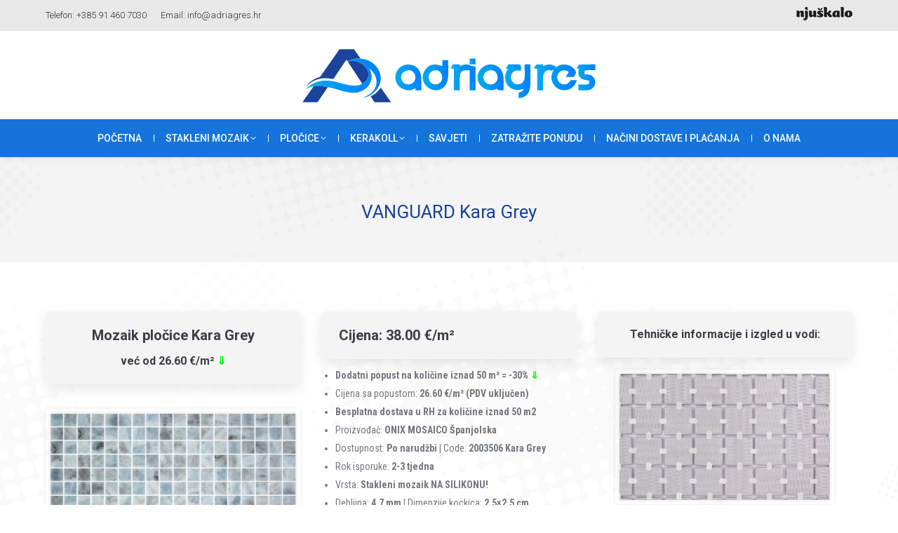

--- FILE ---
content_type: text/html; charset=UTF-8
request_url: https://adriagres.hr/stakleni-mozaik/vanguard-kara-grey/
body_size: 14793
content:
<!DOCTYPE html>
<!--[if !(IE 6) | !(IE 7) | !(IE 8)  ]><!-->
<html lang="hr" class="no-js">
<!--<![endif]-->
<head>
	<meta charset="UTF-8" />
		<meta name="viewport" content="width=device-width, initial-scale=1, maximum-scale=1, user-scalable=0">
		<meta name="theme-color" content="#0073e0"/>	<link rel="profile" href="https://gmpg.org/xfn/11" />
	<title>VANGUARD Kara Grey &#8211; Adria Gres</title>
<meta name='robots' content='max-image-preview:large' />
	<style>img:is([sizes="auto" i], [sizes^="auto," i]) { contain-intrinsic-size: 3000px 1500px }</style>
	<link rel='dns-prefetch' href='//fonts.googleapis.com' />
<link rel="alternate" type="application/rss+xml" title="Adria Gres &raquo; Kanal" href="https://adriagres.hr/feed/" />
<script>
window._wpemojiSettings = {"baseUrl":"https:\/\/s.w.org\/images\/core\/emoji\/16.0.1\/72x72\/","ext":".png","svgUrl":"https:\/\/s.w.org\/images\/core\/emoji\/16.0.1\/svg\/","svgExt":".svg","source":{"concatemoji":"https:\/\/adriagres.hr\/wp-includes\/js\/wp-emoji-release.min.js?ver=6.8.3"}};
/*! This file is auto-generated */
!function(s,n){var o,i,e;function c(e){try{var t={supportTests:e,timestamp:(new Date).valueOf()};sessionStorage.setItem(o,JSON.stringify(t))}catch(e){}}function p(e,t,n){e.clearRect(0,0,e.canvas.width,e.canvas.height),e.fillText(t,0,0);var t=new Uint32Array(e.getImageData(0,0,e.canvas.width,e.canvas.height).data),a=(e.clearRect(0,0,e.canvas.width,e.canvas.height),e.fillText(n,0,0),new Uint32Array(e.getImageData(0,0,e.canvas.width,e.canvas.height).data));return t.every(function(e,t){return e===a[t]})}function u(e,t){e.clearRect(0,0,e.canvas.width,e.canvas.height),e.fillText(t,0,0);for(var n=e.getImageData(16,16,1,1),a=0;a<n.data.length;a++)if(0!==n.data[a])return!1;return!0}function f(e,t,n,a){switch(t){case"flag":return n(e,"\ud83c\udff3\ufe0f\u200d\u26a7\ufe0f","\ud83c\udff3\ufe0f\u200b\u26a7\ufe0f")?!1:!n(e,"\ud83c\udde8\ud83c\uddf6","\ud83c\udde8\u200b\ud83c\uddf6")&&!n(e,"\ud83c\udff4\udb40\udc67\udb40\udc62\udb40\udc65\udb40\udc6e\udb40\udc67\udb40\udc7f","\ud83c\udff4\u200b\udb40\udc67\u200b\udb40\udc62\u200b\udb40\udc65\u200b\udb40\udc6e\u200b\udb40\udc67\u200b\udb40\udc7f");case"emoji":return!a(e,"\ud83e\udedf")}return!1}function g(e,t,n,a){var r="undefined"!=typeof WorkerGlobalScope&&self instanceof WorkerGlobalScope?new OffscreenCanvas(300,150):s.createElement("canvas"),o=r.getContext("2d",{willReadFrequently:!0}),i=(o.textBaseline="top",o.font="600 32px Arial",{});return e.forEach(function(e){i[e]=t(o,e,n,a)}),i}function t(e){var t=s.createElement("script");t.src=e,t.defer=!0,s.head.appendChild(t)}"undefined"!=typeof Promise&&(o="wpEmojiSettingsSupports",i=["flag","emoji"],n.supports={everything:!0,everythingExceptFlag:!0},e=new Promise(function(e){s.addEventListener("DOMContentLoaded",e,{once:!0})}),new Promise(function(t){var n=function(){try{var e=JSON.parse(sessionStorage.getItem(o));if("object"==typeof e&&"number"==typeof e.timestamp&&(new Date).valueOf()<e.timestamp+604800&&"object"==typeof e.supportTests)return e.supportTests}catch(e){}return null}();if(!n){if("undefined"!=typeof Worker&&"undefined"!=typeof OffscreenCanvas&&"undefined"!=typeof URL&&URL.createObjectURL&&"undefined"!=typeof Blob)try{var e="postMessage("+g.toString()+"("+[JSON.stringify(i),f.toString(),p.toString(),u.toString()].join(",")+"));",a=new Blob([e],{type:"text/javascript"}),r=new Worker(URL.createObjectURL(a),{name:"wpTestEmojiSupports"});return void(r.onmessage=function(e){c(n=e.data),r.terminate(),t(n)})}catch(e){}c(n=g(i,f,p,u))}t(n)}).then(function(e){for(var t in e)n.supports[t]=e[t],n.supports.everything=n.supports.everything&&n.supports[t],"flag"!==t&&(n.supports.everythingExceptFlag=n.supports.everythingExceptFlag&&n.supports[t]);n.supports.everythingExceptFlag=n.supports.everythingExceptFlag&&!n.supports.flag,n.DOMReady=!1,n.readyCallback=function(){n.DOMReady=!0}}).then(function(){return e}).then(function(){var e;n.supports.everything||(n.readyCallback(),(e=n.source||{}).concatemoji?t(e.concatemoji):e.wpemoji&&e.twemoji&&(t(e.twemoji),t(e.wpemoji)))}))}((window,document),window._wpemojiSettings);
</script>
<style id='wp-emoji-styles-inline-css'>

	img.wp-smiley, img.emoji {
		display: inline !important;
		border: none !important;
		box-shadow: none !important;
		height: 1em !important;
		width: 1em !important;
		margin: 0 0.07em !important;
		vertical-align: -0.1em !important;
		background: none !important;
		padding: 0 !important;
	}
</style>
<link rel='stylesheet' id='wp-block-library-css' href='https://adriagres.hr/wp-includes/css/dist/block-library/style.min.css?ver=6.8.3' media='all' />
<style id='wp-block-library-theme-inline-css'>
.wp-block-audio :where(figcaption){color:#555;font-size:13px;text-align:center}.is-dark-theme .wp-block-audio :where(figcaption){color:#ffffffa6}.wp-block-audio{margin:0 0 1em}.wp-block-code{border:1px solid #ccc;border-radius:4px;font-family:Menlo,Consolas,monaco,monospace;padding:.8em 1em}.wp-block-embed :where(figcaption){color:#555;font-size:13px;text-align:center}.is-dark-theme .wp-block-embed :where(figcaption){color:#ffffffa6}.wp-block-embed{margin:0 0 1em}.blocks-gallery-caption{color:#555;font-size:13px;text-align:center}.is-dark-theme .blocks-gallery-caption{color:#ffffffa6}:root :where(.wp-block-image figcaption){color:#555;font-size:13px;text-align:center}.is-dark-theme :root :where(.wp-block-image figcaption){color:#ffffffa6}.wp-block-image{margin:0 0 1em}.wp-block-pullquote{border-bottom:4px solid;border-top:4px solid;color:currentColor;margin-bottom:1.75em}.wp-block-pullquote cite,.wp-block-pullquote footer,.wp-block-pullquote__citation{color:currentColor;font-size:.8125em;font-style:normal;text-transform:uppercase}.wp-block-quote{border-left:.25em solid;margin:0 0 1.75em;padding-left:1em}.wp-block-quote cite,.wp-block-quote footer{color:currentColor;font-size:.8125em;font-style:normal;position:relative}.wp-block-quote:where(.has-text-align-right){border-left:none;border-right:.25em solid;padding-left:0;padding-right:1em}.wp-block-quote:where(.has-text-align-center){border:none;padding-left:0}.wp-block-quote.is-large,.wp-block-quote.is-style-large,.wp-block-quote:where(.is-style-plain){border:none}.wp-block-search .wp-block-search__label{font-weight:700}.wp-block-search__button{border:1px solid #ccc;padding:.375em .625em}:where(.wp-block-group.has-background){padding:1.25em 2.375em}.wp-block-separator.has-css-opacity{opacity:.4}.wp-block-separator{border:none;border-bottom:2px solid;margin-left:auto;margin-right:auto}.wp-block-separator.has-alpha-channel-opacity{opacity:1}.wp-block-separator:not(.is-style-wide):not(.is-style-dots){width:100px}.wp-block-separator.has-background:not(.is-style-dots){border-bottom:none;height:1px}.wp-block-separator.has-background:not(.is-style-wide):not(.is-style-dots){height:2px}.wp-block-table{margin:0 0 1em}.wp-block-table td,.wp-block-table th{word-break:normal}.wp-block-table :where(figcaption){color:#555;font-size:13px;text-align:center}.is-dark-theme .wp-block-table :where(figcaption){color:#ffffffa6}.wp-block-video :where(figcaption){color:#555;font-size:13px;text-align:center}.is-dark-theme .wp-block-video :where(figcaption){color:#ffffffa6}.wp-block-video{margin:0 0 1em}:root :where(.wp-block-template-part.has-background){margin-bottom:0;margin-top:0;padding:1.25em 2.375em}
</style>
<style id='classic-theme-styles-inline-css'>
/*! This file is auto-generated */
.wp-block-button__link{color:#fff;background-color:#32373c;border-radius:9999px;box-shadow:none;text-decoration:none;padding:calc(.667em + 2px) calc(1.333em + 2px);font-size:1.125em}.wp-block-file__button{background:#32373c;color:#fff;text-decoration:none}
</style>
<style id='global-styles-inline-css'>
:root{--wp--preset--aspect-ratio--square: 1;--wp--preset--aspect-ratio--4-3: 4/3;--wp--preset--aspect-ratio--3-4: 3/4;--wp--preset--aspect-ratio--3-2: 3/2;--wp--preset--aspect-ratio--2-3: 2/3;--wp--preset--aspect-ratio--16-9: 16/9;--wp--preset--aspect-ratio--9-16: 9/16;--wp--preset--color--black: #000000;--wp--preset--color--cyan-bluish-gray: #abb8c3;--wp--preset--color--white: #FFF;--wp--preset--color--pale-pink: #f78da7;--wp--preset--color--vivid-red: #cf2e2e;--wp--preset--color--luminous-vivid-orange: #ff6900;--wp--preset--color--luminous-vivid-amber: #fcb900;--wp--preset--color--light-green-cyan: #7bdcb5;--wp--preset--color--vivid-green-cyan: #00d084;--wp--preset--color--pale-cyan-blue: #8ed1fc;--wp--preset--color--vivid-cyan-blue: #0693e3;--wp--preset--color--vivid-purple: #9b51e0;--wp--preset--color--accent: #0073e0;--wp--preset--color--dark-gray: #111;--wp--preset--color--light-gray: #767676;--wp--preset--gradient--vivid-cyan-blue-to-vivid-purple: linear-gradient(135deg,rgba(6,147,227,1) 0%,rgb(155,81,224) 100%);--wp--preset--gradient--light-green-cyan-to-vivid-green-cyan: linear-gradient(135deg,rgb(122,220,180) 0%,rgb(0,208,130) 100%);--wp--preset--gradient--luminous-vivid-amber-to-luminous-vivid-orange: linear-gradient(135deg,rgba(252,185,0,1) 0%,rgba(255,105,0,1) 100%);--wp--preset--gradient--luminous-vivid-orange-to-vivid-red: linear-gradient(135deg,rgba(255,105,0,1) 0%,rgb(207,46,46) 100%);--wp--preset--gradient--very-light-gray-to-cyan-bluish-gray: linear-gradient(135deg,rgb(238,238,238) 0%,rgb(169,184,195) 100%);--wp--preset--gradient--cool-to-warm-spectrum: linear-gradient(135deg,rgb(74,234,220) 0%,rgb(151,120,209) 20%,rgb(207,42,186) 40%,rgb(238,44,130) 60%,rgb(251,105,98) 80%,rgb(254,248,76) 100%);--wp--preset--gradient--blush-light-purple: linear-gradient(135deg,rgb(255,206,236) 0%,rgb(152,150,240) 100%);--wp--preset--gradient--blush-bordeaux: linear-gradient(135deg,rgb(254,205,165) 0%,rgb(254,45,45) 50%,rgb(107,0,62) 100%);--wp--preset--gradient--luminous-dusk: linear-gradient(135deg,rgb(255,203,112) 0%,rgb(199,81,192) 50%,rgb(65,88,208) 100%);--wp--preset--gradient--pale-ocean: linear-gradient(135deg,rgb(255,245,203) 0%,rgb(182,227,212) 50%,rgb(51,167,181) 100%);--wp--preset--gradient--electric-grass: linear-gradient(135deg,rgb(202,248,128) 0%,rgb(113,206,126) 100%);--wp--preset--gradient--midnight: linear-gradient(135deg,rgb(2,3,129) 0%,rgb(40,116,252) 100%);--wp--preset--font-size--small: 13px;--wp--preset--font-size--medium: 20px;--wp--preset--font-size--large: 36px;--wp--preset--font-size--x-large: 42px;--wp--preset--spacing--20: 0.44rem;--wp--preset--spacing--30: 0.67rem;--wp--preset--spacing--40: 1rem;--wp--preset--spacing--50: 1.5rem;--wp--preset--spacing--60: 2.25rem;--wp--preset--spacing--70: 3.38rem;--wp--preset--spacing--80: 5.06rem;--wp--preset--shadow--natural: 6px 6px 9px rgba(0, 0, 0, 0.2);--wp--preset--shadow--deep: 12px 12px 50px rgba(0, 0, 0, 0.4);--wp--preset--shadow--sharp: 6px 6px 0px rgba(0, 0, 0, 0.2);--wp--preset--shadow--outlined: 6px 6px 0px -3px rgba(255, 255, 255, 1), 6px 6px rgba(0, 0, 0, 1);--wp--preset--shadow--crisp: 6px 6px 0px rgba(0, 0, 0, 1);}:where(.is-layout-flex){gap: 0.5em;}:where(.is-layout-grid){gap: 0.5em;}body .is-layout-flex{display: flex;}.is-layout-flex{flex-wrap: wrap;align-items: center;}.is-layout-flex > :is(*, div){margin: 0;}body .is-layout-grid{display: grid;}.is-layout-grid > :is(*, div){margin: 0;}:where(.wp-block-columns.is-layout-flex){gap: 2em;}:where(.wp-block-columns.is-layout-grid){gap: 2em;}:where(.wp-block-post-template.is-layout-flex){gap: 1.25em;}:where(.wp-block-post-template.is-layout-grid){gap: 1.25em;}.has-black-color{color: var(--wp--preset--color--black) !important;}.has-cyan-bluish-gray-color{color: var(--wp--preset--color--cyan-bluish-gray) !important;}.has-white-color{color: var(--wp--preset--color--white) !important;}.has-pale-pink-color{color: var(--wp--preset--color--pale-pink) !important;}.has-vivid-red-color{color: var(--wp--preset--color--vivid-red) !important;}.has-luminous-vivid-orange-color{color: var(--wp--preset--color--luminous-vivid-orange) !important;}.has-luminous-vivid-amber-color{color: var(--wp--preset--color--luminous-vivid-amber) !important;}.has-light-green-cyan-color{color: var(--wp--preset--color--light-green-cyan) !important;}.has-vivid-green-cyan-color{color: var(--wp--preset--color--vivid-green-cyan) !important;}.has-pale-cyan-blue-color{color: var(--wp--preset--color--pale-cyan-blue) !important;}.has-vivid-cyan-blue-color{color: var(--wp--preset--color--vivid-cyan-blue) !important;}.has-vivid-purple-color{color: var(--wp--preset--color--vivid-purple) !important;}.has-black-background-color{background-color: var(--wp--preset--color--black) !important;}.has-cyan-bluish-gray-background-color{background-color: var(--wp--preset--color--cyan-bluish-gray) !important;}.has-white-background-color{background-color: var(--wp--preset--color--white) !important;}.has-pale-pink-background-color{background-color: var(--wp--preset--color--pale-pink) !important;}.has-vivid-red-background-color{background-color: var(--wp--preset--color--vivid-red) !important;}.has-luminous-vivid-orange-background-color{background-color: var(--wp--preset--color--luminous-vivid-orange) !important;}.has-luminous-vivid-amber-background-color{background-color: var(--wp--preset--color--luminous-vivid-amber) !important;}.has-light-green-cyan-background-color{background-color: var(--wp--preset--color--light-green-cyan) !important;}.has-vivid-green-cyan-background-color{background-color: var(--wp--preset--color--vivid-green-cyan) !important;}.has-pale-cyan-blue-background-color{background-color: var(--wp--preset--color--pale-cyan-blue) !important;}.has-vivid-cyan-blue-background-color{background-color: var(--wp--preset--color--vivid-cyan-blue) !important;}.has-vivid-purple-background-color{background-color: var(--wp--preset--color--vivid-purple) !important;}.has-black-border-color{border-color: var(--wp--preset--color--black) !important;}.has-cyan-bluish-gray-border-color{border-color: var(--wp--preset--color--cyan-bluish-gray) !important;}.has-white-border-color{border-color: var(--wp--preset--color--white) !important;}.has-pale-pink-border-color{border-color: var(--wp--preset--color--pale-pink) !important;}.has-vivid-red-border-color{border-color: var(--wp--preset--color--vivid-red) !important;}.has-luminous-vivid-orange-border-color{border-color: var(--wp--preset--color--luminous-vivid-orange) !important;}.has-luminous-vivid-amber-border-color{border-color: var(--wp--preset--color--luminous-vivid-amber) !important;}.has-light-green-cyan-border-color{border-color: var(--wp--preset--color--light-green-cyan) !important;}.has-vivid-green-cyan-border-color{border-color: var(--wp--preset--color--vivid-green-cyan) !important;}.has-pale-cyan-blue-border-color{border-color: var(--wp--preset--color--pale-cyan-blue) !important;}.has-vivid-cyan-blue-border-color{border-color: var(--wp--preset--color--vivid-cyan-blue) !important;}.has-vivid-purple-border-color{border-color: var(--wp--preset--color--vivid-purple) !important;}.has-vivid-cyan-blue-to-vivid-purple-gradient-background{background: var(--wp--preset--gradient--vivid-cyan-blue-to-vivid-purple) !important;}.has-light-green-cyan-to-vivid-green-cyan-gradient-background{background: var(--wp--preset--gradient--light-green-cyan-to-vivid-green-cyan) !important;}.has-luminous-vivid-amber-to-luminous-vivid-orange-gradient-background{background: var(--wp--preset--gradient--luminous-vivid-amber-to-luminous-vivid-orange) !important;}.has-luminous-vivid-orange-to-vivid-red-gradient-background{background: var(--wp--preset--gradient--luminous-vivid-orange-to-vivid-red) !important;}.has-very-light-gray-to-cyan-bluish-gray-gradient-background{background: var(--wp--preset--gradient--very-light-gray-to-cyan-bluish-gray) !important;}.has-cool-to-warm-spectrum-gradient-background{background: var(--wp--preset--gradient--cool-to-warm-spectrum) !important;}.has-blush-light-purple-gradient-background{background: var(--wp--preset--gradient--blush-light-purple) !important;}.has-blush-bordeaux-gradient-background{background: var(--wp--preset--gradient--blush-bordeaux) !important;}.has-luminous-dusk-gradient-background{background: var(--wp--preset--gradient--luminous-dusk) !important;}.has-pale-ocean-gradient-background{background: var(--wp--preset--gradient--pale-ocean) !important;}.has-electric-grass-gradient-background{background: var(--wp--preset--gradient--electric-grass) !important;}.has-midnight-gradient-background{background: var(--wp--preset--gradient--midnight) !important;}.has-small-font-size{font-size: var(--wp--preset--font-size--small) !important;}.has-medium-font-size{font-size: var(--wp--preset--font-size--medium) !important;}.has-large-font-size{font-size: var(--wp--preset--font-size--large) !important;}.has-x-large-font-size{font-size: var(--wp--preset--font-size--x-large) !important;}
:where(.wp-block-post-template.is-layout-flex){gap: 1.25em;}:where(.wp-block-post-template.is-layout-grid){gap: 1.25em;}
:where(.wp-block-columns.is-layout-flex){gap: 2em;}:where(.wp-block-columns.is-layout-grid){gap: 2em;}
:root :where(.wp-block-pullquote){font-size: 1.5em;line-height: 1.6;}
</style>
<link rel='stylesheet' id='the7-font-css' href='https://adriagres.hr/wp-content/themes/dt-the7/fonts/icomoon-the7-font/icomoon-the7-font.min.css?ver=12.5.2' media='all' />
<link rel='stylesheet' id='the7-awesome-fonts-css' href='https://adriagres.hr/wp-content/themes/dt-the7/fonts/FontAwesome/css/all.min.css?ver=12.5.2' media='all' />
<link rel='stylesheet' id='the7-awesome-fonts-back-css' href='https://adriagres.hr/wp-content/themes/dt-the7/fonts/FontAwesome/back-compat.min.css?ver=12.5.2' media='all' />
<link rel='stylesheet' id='the7-Defaults-css' href='https://adriagres.hr/wp-content/uploads/smile_fonts/Defaults/Defaults.css?ver=6.8.3' media='all' />
<link rel='stylesheet' id='js_composer_front-css' href='https://adriagres.hr/wp-content/plugins/js_composer/assets/css/js_composer.min.css?ver=8.5' media='all' />
<link rel='stylesheet' id='dt-web-fonts-css' href='https://fonts.googleapis.com/css?family=Roboto:300,400,500,600,700%7COpen+Sans:400,600,700%7CRoboto+Condensed:400,600,700,bold' media='all' />
<link rel='stylesheet' id='dt-main-css' href='https://adriagres.hr/wp-content/themes/dt-the7/css/main.min.css?ver=12.5.2' media='all' />
<link rel='stylesheet' id='the7-custom-scrollbar-css' href='https://adriagres.hr/wp-content/themes/dt-the7/lib/custom-scrollbar/custom-scrollbar.min.css?ver=12.5.2' media='all' />
<link rel='stylesheet' id='the7-wpbakery-css' href='https://adriagres.hr/wp-content/themes/dt-the7/css/wpbakery.min.css?ver=12.5.2' media='all' />
<link rel='stylesheet' id='the7-css-vars-css' href='https://adriagres.hr/wp-content/uploads/the7-css/css-vars.css?ver=3623974a8731' media='all' />
<link rel='stylesheet' id='dt-custom-css' href='https://adriagres.hr/wp-content/uploads/the7-css/custom.css?ver=3623974a8731' media='all' />
<link rel='stylesheet' id='dt-media-css' href='https://adriagres.hr/wp-content/uploads/the7-css/media.css?ver=3623974a8731' media='all' />
<link rel='stylesheet' id='the7-mega-menu-css' href='https://adriagres.hr/wp-content/uploads/the7-css/mega-menu.css?ver=3623974a8731' media='all' />
<link rel='stylesheet' id='style-css' href='https://adriagres.hr/wp-content/themes/dt-the7/style.css?ver=12.5.2' media='all' />
<script src="https://adriagres.hr/wp-includes/js/jquery/jquery.min.js?ver=3.7.1" id="jquery-core-js"></script>
<script src="https://adriagres.hr/wp-includes/js/jquery/jquery-migrate.min.js?ver=3.4.1" id="jquery-migrate-js"></script>
<script id="dt-above-fold-js-extra">
var dtLocal = {"themeUrl":"https:\/\/adriagres.hr\/wp-content\/themes\/dt-the7","passText":"To view this protected post, enter the password below:","moreButtonText":{"loading":"Loading...","loadMore":"Load more"},"postID":"2325","ajaxurl":"https:\/\/adriagres.hr\/wp-admin\/admin-ajax.php","REST":{"baseUrl":"https:\/\/adriagres.hr\/wp-json\/the7\/v1","endpoints":{"sendMail":"\/send-mail"}},"contactMessages":{"required":"One or more fields have an error. Please check and try again.","terms":"Please accept the privacy policy.","fillTheCaptchaError":"Please, fill the captcha."},"captchaSiteKey":"","ajaxNonce":"6ee9d520c9","pageData":{"type":"page","template":"page","layout":null},"themeSettings":{"smoothScroll":"off","lazyLoading":false,"desktopHeader":{"height":180},"ToggleCaptionEnabled":"disabled","ToggleCaption":"Navigation","floatingHeader":{"showAfter":174,"showMenu":false,"height":50,"logo":{"showLogo":true,"html":"<img class=\" preload-me\" src=\"https:\/\/adriagres.hr\/wp-content\/uploads\/2017\/01\/logo-1.png\" srcset=\"https:\/\/adriagres.hr\/wp-content\/uploads\/2017\/01\/logo-1.png 429w, https:\/\/adriagres.hr\/wp-content\/uploads\/2017\/01\/adria_square_logo.png 129w\" width=\"429\" height=\"79\"   sizes=\"429px\" alt=\"Adria Gres\" \/>","url":"https:\/\/adriagres.hr\/"}},"topLine":{"floatingTopLine":{"logo":{"showLogo":false,"html":""}}},"mobileHeader":{"firstSwitchPoint":1150,"secondSwitchPoint":950,"firstSwitchPointHeight":80,"secondSwitchPointHeight":60,"mobileToggleCaptionEnabled":"right","mobileToggleCaption":"Izbornik"},"stickyMobileHeaderFirstSwitch":{"logo":{"html":"<img class=\"\" src=\"https:\/\/adriagres.hr\/wp-content\/uploads\/2020\/05\/adria_gres_svg1.svg\"  sizes=\"429px\" alt=\"Adria Gres\" \/>"}},"stickyMobileHeaderSecondSwitch":{"logo":{"html":"<img class=\"\" src=\"https:\/\/adriagres.hr\/wp-content\/uploads\/2020\/05\/adria_gres_svg1.svg\"  sizes=\"429px\" alt=\"Adria Gres\" \/>"}},"sidebar":{"switchPoint":970},"boxedWidth":"1280px"},"VCMobileScreenWidth":"768"};
var dtShare = {"shareButtonText":{"facebook":"Share on Facebook","twitter":"Share on X","pinterest":"Pin it","linkedin":"Share on Linkedin","whatsapp":"Share on Whatsapp"},"overlayOpacity":"85"};
</script>
<script src="https://adriagres.hr/wp-content/themes/dt-the7/js/above-the-fold.min.js?ver=12.5.2" id="dt-above-fold-js"></script>
<script></script><link rel="https://api.w.org/" href="https://adriagres.hr/wp-json/" /><link rel="alternate" title="JSON" type="application/json" href="https://adriagres.hr/wp-json/wp/v2/pages/2325" /><link rel="EditURI" type="application/rsd+xml" title="RSD" href="https://adriagres.hr/xmlrpc.php?rsd" />
<meta name="generator" content="WordPress 6.8.3" />
<link rel="canonical" href="https://adriagres.hr/stakleni-mozaik/vanguard-kara-grey/" />
<link rel='shortlink' href='https://adriagres.hr/?p=2325' />
<link rel="alternate" title="oEmbed (JSON)" type="application/json+oembed" href="https://adriagres.hr/wp-json/oembed/1.0/embed?url=https%3A%2F%2Fadriagres.hr%2Fstakleni-mozaik%2Fvanguard-kara-grey%2F" />
<link rel="alternate" title="oEmbed (XML)" type="text/xml+oembed" href="https://adriagres.hr/wp-json/oembed/1.0/embed?url=https%3A%2F%2Fadriagres.hr%2Fstakleni-mozaik%2Fvanguard-kara-grey%2F&#038;format=xml" />
<link rel="icon" type="image/png" href="/wp-content/uploads/fbrfg/favicon-96x96.png" sizes="96x96" />
<link rel="icon" type="image/svg+xml" href="/wp-content/uploads/fbrfg/favicon.svg" />
<link rel="shortcut icon" href="/wp-content/uploads/fbrfg/favicon.ico" />
<link rel="apple-touch-icon" sizes="180x180" href="/wp-content/uploads/fbrfg/apple-touch-icon.png" />
<meta name="apple-mobile-web-app-title" content="AdriaGres" />
<link rel="manifest" href="/wp-content/uploads/fbrfg/site.webmanifest" /><meta property="og:site_name" content="Adria Gres" />
<meta property="og:title" content="VANGUARD Kara Grey" />
<meta property="og:image" content="https://adriagres.hr/wp-content/uploads/2022/01/2003506.jpg" />
<meta property="og:url" content="https://adriagres.hr/stakleni-mozaik/vanguard-kara-grey/" />
<meta property="og:type" content="article" />
<meta name="generator" content="Powered by WPBakery Page Builder - drag and drop page builder for WordPress."/>
<link rel="icon" href="https://adriagres.hr/wp-content/uploads/2025/06/adriagres_favicon.png" type="image/png" sizes="16x16"/><link rel="icon" href="https://adriagres.hr/wp-content/uploads/2025/06/adriagres_favicon.png" type="image/png" sizes="32x32"/><link rel="apple-touch-icon" href="https://adriagres.hr/wp-content/uploads/2025/06/adriagres_favicon.png"><link rel="apple-touch-icon" sizes="76x76" href="https://adriagres.hr/wp-content/uploads/2025/06/adriagres_favicon.png"><link rel="apple-touch-icon" sizes="120x120" href="https://adriagres.hr/wp-content/uploads/2025/06/adriagres_favicon.png"><link rel="apple-touch-icon" sizes="152x152" href="https://adriagres.hr/wp-content/uploads/2025/06/adriagres_favicon.png"><style type="text/css" data-type="vc_shortcodes-default-css">.vc_do_btn{margin-bottom:22px;}</style><style type="text/css" data-type="vc_shortcodes-custom-css">.vc_custom_1617348143853{margin-top: -18px !important;}.vc_custom_1643099965341{margin-top: -18px !important;}.vc_custom_1538471944511{margin-top: -18px !important;}.vc_custom_1538557368432{margin-top: -30px !important;}.vc_custom_1617348630548{margin-top: -30px !important;}</style><noscript><style> .wpb_animate_when_almost_visible { opacity: 1; }</style></noscript><script>
  (function(i,s,o,g,r,a,m){i['GoogleAnalyticsObject']=r;i[r]=i[r]||function(){
  (i[r].q=i[r].q||[]).push(arguments)},i[r].l=1*new Date();a=s.createElement(o),
  m=s.getElementsByTagName(o)[0];a.async=1;a.src=g;m.parentNode.insertBefore(a,m)
  })(window,document,'script','https://www.google-analytics.com/analytics.js','ga');

  ga('create', 'UA-92021448-1', 'auto');
  ga('send', 'pageview');

</script></head>
<body id="the7-body" class="wp-singular page-template-default page page-id-2325 page-child parent-pageid-13 wp-embed-responsive wp-theme-dt-the7 dt-responsive-on right-mobile-menu-close-icon ouside-menu-close-icon mobile-close-left-caption mobile-hamburger-close-bg-enable mobile-hamburger-close-bg-hover-enable  rotate-medium-mobile-menu-close-icon fade-medium-menu-close-icon srcset-enabled btn-flat custom-btn-color custom-btn-hover-color shadow-element-decoration sticky-mobile-header top-header first-switch-logo-right first-switch-menu-left second-switch-logo-center second-switch-menu-left layzr-loading-on popup-message-style the7-ver-12.5.2 dt-fa-compatibility wpb-js-composer js-comp-ver-8.5 vc_responsive">
<!-- The7 12.5.2 -->

<div id="page" >
	<a class="skip-link screen-reader-text" href="#content">Skip to content</a>

<div class="masthead classic-header center bg-behind-menu logo-center widgets dividers shadow-decoration shadow-mobile-header-decoration animate-position-mobile-menu-icon mobile-right-caption dt-parent-menu-clickable show-sub-menu-on-hover"  role="banner">

	<div class="top-bar">
	<div class="top-bar-bg" ></div>
	<div class="left-widgets mini-widgets"><div class="text-area show-on-desktop in-top-bar-left in-menu-second-switch"><p>Telefon: +385 91 460 7030</p>
</div><div class="text-area show-on-desktop in-top-bar-left in-menu-second-switch"><p>Email: info@adriagres.hr</p>
</div></div><div class="right-widgets mini-widgets"><div class="text-area show-on-desktop in-top-bar-right in-menu-second-switch"><p><a href="http://www.njuskalo.hr/tvrtka/adriagres"> <img src="https://adriagres.hr/wp-content/uploads/2017/01/adria_gres_njuskalo.png"></a></p>
</div></div></div>

	<header class="header-bar">

		<div class="branding">
	<div id="site-title" class="assistive-text">Adria Gres</div>
	<div id="site-description" class="assistive-text">Stakleni mozaici za bazene</div>
	<a class="" href="https://adriagres.hr/"><img class="" src="https://adriagres.hr/wp-content/uploads/2020/05/adria_gres_svg1.svg"  sizes="429px" alt="Adria Gres" /></a><div class="mini-widgets"></div><div class="mini-widgets"></div></div>

		<nav class="navigation">

			<ul id="primary-menu" class="main-nav underline-decoration from-centre-line level-arrows-on outside-item-custom-margin"><li class="menu-item menu-item-type-post_type menu-item-object-page menu-item-home menu-item-46 first depth-0"><a href='https://adriagres.hr/' data-level='1'><span class="menu-item-text"><span class="menu-text">Početna</span></span></a></li> <li class="menu-item menu-item-type-post_type menu-item-object-page current-page-ancestor menu-item-has-children menu-item-24 has-children depth-0 dt-mega-menu mega-auto-width mega-column-4"><a href='https://adriagres.hr/stakleni-mozaik/' data-level='1'><span class="menu-item-text"><span class="menu-text">Stakleni mozaik</span></span></a><div class="dt-mega-menu-wrap"><ul class="sub-nav level-arrows-on"><li class="menu-item menu-item-type-post_type menu-item-object-page menu-item-2727 first depth-1 no-link dt-mega-parent wf-1-4"><a href='https://adriagres.hr/mozaik-plocice/' data-level='2'><span class="menu-item-text"><span class="menu-text">MOZAIK pločice na lageru</span></span></a></li> <li class="menu-item menu-item-type-post_type menu-item-object-page menu-item-1279 depth-1 no-link dt-mega-parent wf-1-4"><a href='https://adriagres.hr/stakleni-mozaik/svjetlece-mozaik-plocice/' data-level='2'><span class="menu-item-text"><span class="menu-text">SVJETLEĆE mozaik pločice</span></span></a></li> <li class="menu-item menu-item-type-post_type menu-item-object-page menu-item-1281 depth-1 no-link dt-mega-parent wf-1-4"><a href='https://adriagres.hr/stakleni-mozaik/bordure-za-bazene-od-mozaika/' data-level='2'><span class="menu-item-text"><span class="menu-text">BORDURE za bazene od mozaika</span></span></a></li> <li class="menu-item menu-item-type-post_type menu-item-object-page menu-item-1322 depth-1 no-link dt-mega-parent wf-1-4"><a href='https://adriagres.hr/stakleni-mozaik/dekorativne-slike-za-bazene/' data-level='2'><span class="menu-item-text"><span class="menu-text">DEKORATIVNE slike za bazene</span></span></a></li> <li class="menu-item menu-item-type-post_type menu-item-object-page menu-item-3222 depth-1 no-link dt-mega-parent wf-1-4"><a href='https://adriagres.hr/stakleni-mozaik/lisa-mozaik/' data-level='2'><span class="menu-item-text"><span class="menu-text">LISA Mozaik</span></span></a></li> <li class="menu-item menu-item-type-post_type menu-item-object-page menu-item-3199 depth-1 no-link dt-mega-parent wf-1-4"><a href='https://adriagres.hr/stakleni-mozaik/penta-mozaik/' data-level='2'><span class="menu-item-text"><span class="menu-text">PENTA Mozaik</span></span></a></li> <li class="menu-item menu-item-type-post_type menu-item-object-page menu-item-3306 depth-1 no-link dt-mega-parent wf-1-4"><a href='https://adriagres.hr/stakleni-mozaik/penny-mozaik/' data-level='2'><span class="menu-item-text"><span class="menu-text">PENNY Mozaik</span></span></a></li> <li class="menu-item menu-item-type-post_type menu-item-object-page menu-item-3364 depth-1 no-link dt-mega-parent wf-1-4"><a href='https://adriagres.hr/stakleni-mozaik/elementi-za-bazen/' data-level='2'><span class="menu-item-text"><span class="menu-text">ELEMENTI za bazen</span></span></a></li> </ul></div></li> <li class="menu-item menu-item-type-post_type menu-item-object-page menu-item-has-children menu-item-1041 has-children depth-0 dt-mega-menu mega-auto-width mega-column-3"><a href='https://adriagres.hr/plocice-gres/' data-level='1'><span class="menu-item-text"><span class="menu-text">Pločice</span></span></a><div class="dt-mega-menu-wrap"><ul class="sub-nav level-arrows-on"><li class="menu-item menu-item-type-post_type menu-item-object-page menu-item-4356 first depth-1 no-link dt-mega-parent wf-1-3"><a href='https://adriagres.hr/plocice-gres/plocice-na-popustu/' data-level='2'><span class="menu-item-text"><span class="menu-text">Pločice na POPUSTU</span></span></a></li> <li class="menu-item menu-item-type-post_type menu-item-object-page menu-item-1668 depth-1 no-link dt-mega-parent wf-1-3"><a href='https://adriagres.hr/plocice-gres/plocice-vanjske-protuklizne-2/' data-level='2'><span class="menu-item-text"><span class="menu-text">Pločice vanjske protuklizne</span></span></a></li> <li class="menu-item menu-item-type-post_type menu-item-object-page menu-item-1606 depth-1 no-link dt-mega-parent wf-1-3"><a href='https://adriagres.hr/plocice-gres/gres-plocice-za-bazene/' data-level='2'><span class="menu-item-text"><span class="menu-text">Gres pločice za bazene</span></span></a></li> <li class="menu-item menu-item-type-post_type menu-item-object-page menu-item-1300 depth-1 no-link dt-mega-parent wf-1-3"><a href='https://adriagres.hr/plocice-gres/plocice-imitacija-drveta/' data-level='2'><span class="menu-item-text"><span class="menu-text">Pločice imitacija drveta</span></span></a></li> <li class="menu-item menu-item-type-post_type menu-item-object-page menu-item-3489 depth-1 no-link dt-mega-parent wf-1-3"><a href='https://adriagres.hr/plocice-imitacija-kamena/' data-level='2'><span class="menu-item-text"><span class="menu-text">Pločice imitacija kamena</span></span></a></li> <li class="menu-item menu-item-type-post_type menu-item-object-page menu-item-1298 depth-1 no-link dt-mega-parent wf-1-3"><a href='https://adriagres.hr/plocice-gres/plocice-imitacija-mramora/' data-level='2'><span class="menu-item-text"><span class="menu-text">Pločice imitacija mramora</span></span></a></li> <li class="menu-item menu-item-type-post_type menu-item-object-page menu-item-1297 depth-1 no-link dt-mega-parent wf-1-3"><a href='https://adriagres.hr/plocice-gres/plocice-imitacija-cementa/' data-level='2'><span class="menu-item-text"><span class="menu-text">Pločice imitacija cementa</span></span></a></li> <li class="menu-item menu-item-type-post_type menu-item-object-page menu-item-4224 depth-1 no-link dt-mega-parent wf-1-3"><a href='https://adriagres.hr/plocice-gres/plocice-th2-0/' data-level='2'><span class="menu-item-text"><span class="menu-text">Pločice 2 CM debljine</span></span></a></li> </ul></div></li> <li class="menu-item menu-item-type-post_type menu-item-object-page menu-item-has-children menu-item-269 has-children depth-0 dt-mega-menu mega-auto-width mega-column-2"><a href='https://adriagres.hr/kerakoll-ponuda/' data-level='1'><span class="menu-item-text"><span class="menu-text">Kerakoll</span></span></a><div class="dt-mega-menu-wrap"><ul class="sub-nav level-arrows-on"><li class="menu-item menu-item-type-post_type menu-item-object-page menu-item-277 first depth-1 no-link dt-mega-parent wf-1-2"><a href='https://adriagres.hr/kerakoll-ponuda/' data-level='2'><span class="menu-item-text"><span class="menu-text">Cijela ponuda</span></span></a></li> <li class="menu-item menu-item-type-post_type menu-item-object-page menu-item-276 depth-1 no-link dt-mega-parent wf-1-2"><a href='https://adriagres.hr/kerakoll-ponuda/nanoflex-eco-hidroizolacija/' data-level='2'><span class="menu-item-text"><span class="menu-text">Nanoflex® Eco</span></span></a></li> <li class="menu-item menu-item-type-post_type menu-item-object-page menu-item-275 depth-1 no-link dt-mega-parent wf-1-2"><a href='https://adriagres.hr/kerakoll-ponuda/keradur-eco-impregnacija/' data-level='2'><span class="menu-item-text"><span class="menu-text">Keradur® Eco</span></span></a></li> <li class="menu-item menu-item-type-post_type menu-item-object-page menu-item-272 depth-1 no-link dt-mega-parent wf-1-2"><a href='https://adriagres.hr/kerakoll-ponuda/biolab-no-limits-ljepilo/' data-level='2'><span class="menu-item-text"><span class="menu-text">BioLab® No Limits</span></span></a></li> <li class="menu-item menu-item-type-post_type menu-item-object-page menu-item-274 depth-1 no-link dt-mega-parent wf-1-2"><a href='https://adriagres.hr/kerakoll-ponuda/fugalite-eco-fugirna-masa-i-ljepilo/' data-level='2'><span class="menu-item-text"><span class="menu-text">Fugalite® Eco</span></span></a></li> <li class="menu-item menu-item-type-post_type menu-item-object-page menu-item-273 depth-1 no-link dt-mega-parent wf-1-2"><a href='https://adriagres.hr/kerakoll-ponuda/fugabella-eco-scuba-fugirna-masa/' data-level='2'><span class="menu-item-text"><span class="menu-text">Fugabella® Eco Scuba</span></span></a></li> <li class="menu-item menu-item-type-post_type menu-item-object-page menu-item-271 depth-1 no-link dt-mega-parent wf-1-2"><a href='https://adriagres.hr/kerakoll-ponuda/aquastop-70/' data-level='2'><span class="menu-item-text"><span class="menu-text">Aquastop® 70</span></span></a></li> <li class="menu-item menu-item-type-post_type menu-item-object-page menu-item-270 depth-1 no-link dt-mega-parent wf-1-2"><a href='https://adriagres.hr/kerakoll-ponuda/aquastop-100/' data-level='2'><span class="menu-item-text"><span class="menu-text">Aquastop® 100</span></span></a></li> <li class="menu-item menu-item-type-post_type menu-item-object-page menu-item-287 depth-1 no-link dt-mega-parent wf-1-2"><a href='https://adriagres.hr/kerakoll-ponuda/aquastop-ar1/' data-level='2'><span class="menu-item-text"><span class="menu-text">Aquastop® AR1</span></span></a></li> </ul></div></li> <li class="menu-item menu-item-type-post_type menu-item-object-page menu-item-23 depth-0"><a href='https://adriagres.hr/savjeti/' data-level='1'><span class="menu-item-text"><span class="menu-text">Savjeti</span></span></a></li> <li class="menu-item menu-item-type-post_type menu-item-object-page menu-item-22 depth-0"><a href='https://adriagres.hr/zatrazite-ponudu/' data-level='1'><span class="menu-item-text"><span class="menu-text">Zatražite ponudu</span></span></a></li> <li class="menu-item menu-item-type-post_type menu-item-object-page menu-item-656 depth-0"><a href='https://adriagres.hr/nacini-dostave-i-placanja/' data-level='1'><span class="menu-item-text"><span class="menu-text">Načini dostave i plaćanja</span></span></a></li> <li class="menu-item menu-item-type-post_type menu-item-object-page menu-item-164 last depth-0"><a href='https://adriagres.hr/o-nama/' data-level='1'><span class="menu-item-text"><span class="menu-text">O nama</span></span></a></li> </ul>
			
		</nav>

	</header>

</div>
<div role="navigation" aria-label="Main Menu" class="dt-mobile-header mobile-menu-show-divider">
	<div class="dt-close-mobile-menu-icon" aria-label="Close" role="button" tabindex="0"><span class="mobile-menu-close-caption">Zatvori</span><div class="close-line-wrap"><span class="close-line"></span><span class="close-line"></span><span class="close-line"></span></div></div>	<ul id="mobile-menu" class="mobile-main-nav">
		<li class="menu-item menu-item-type-post_type menu-item-object-page menu-item-home menu-item-46 first depth-0"><a href='https://adriagres.hr/' data-level='1'><span class="menu-item-text"><span class="menu-text">Početna</span></span></a></li> <li class="menu-item menu-item-type-post_type menu-item-object-page current-page-ancestor menu-item-has-children menu-item-24 has-children depth-0 dt-mega-menu mega-auto-width mega-column-4"><a href='https://adriagres.hr/stakleni-mozaik/' data-level='1'><span class="menu-item-text"><span class="menu-text">Stakleni mozaik</span></span></a><div class="dt-mega-menu-wrap"><ul class="sub-nav level-arrows-on"><li class="menu-item menu-item-type-post_type menu-item-object-page menu-item-2727 first depth-1 no-link dt-mega-parent wf-1-4"><a href='https://adriagres.hr/mozaik-plocice/' data-level='2'><span class="menu-item-text"><span class="menu-text">MOZAIK pločice na lageru</span></span></a></li> <li class="menu-item menu-item-type-post_type menu-item-object-page menu-item-1279 depth-1 no-link dt-mega-parent wf-1-4"><a href='https://adriagres.hr/stakleni-mozaik/svjetlece-mozaik-plocice/' data-level='2'><span class="menu-item-text"><span class="menu-text">SVJETLEĆE mozaik pločice</span></span></a></li> <li class="menu-item menu-item-type-post_type menu-item-object-page menu-item-1281 depth-1 no-link dt-mega-parent wf-1-4"><a href='https://adriagres.hr/stakleni-mozaik/bordure-za-bazene-od-mozaika/' data-level='2'><span class="menu-item-text"><span class="menu-text">BORDURE za bazene od mozaika</span></span></a></li> <li class="menu-item menu-item-type-post_type menu-item-object-page menu-item-1322 depth-1 no-link dt-mega-parent wf-1-4"><a href='https://adriagres.hr/stakleni-mozaik/dekorativne-slike-za-bazene/' data-level='2'><span class="menu-item-text"><span class="menu-text">DEKORATIVNE slike za bazene</span></span></a></li> <li class="menu-item menu-item-type-post_type menu-item-object-page menu-item-3222 depth-1 no-link dt-mega-parent wf-1-4"><a href='https://adriagres.hr/stakleni-mozaik/lisa-mozaik/' data-level='2'><span class="menu-item-text"><span class="menu-text">LISA Mozaik</span></span></a></li> <li class="menu-item menu-item-type-post_type menu-item-object-page menu-item-3199 depth-1 no-link dt-mega-parent wf-1-4"><a href='https://adriagres.hr/stakleni-mozaik/penta-mozaik/' data-level='2'><span class="menu-item-text"><span class="menu-text">PENTA Mozaik</span></span></a></li> <li class="menu-item menu-item-type-post_type menu-item-object-page menu-item-3306 depth-1 no-link dt-mega-parent wf-1-4"><a href='https://adriagres.hr/stakleni-mozaik/penny-mozaik/' data-level='2'><span class="menu-item-text"><span class="menu-text">PENNY Mozaik</span></span></a></li> <li class="menu-item menu-item-type-post_type menu-item-object-page menu-item-3364 depth-1 no-link dt-mega-parent wf-1-4"><a href='https://adriagres.hr/stakleni-mozaik/elementi-za-bazen/' data-level='2'><span class="menu-item-text"><span class="menu-text">ELEMENTI za bazen</span></span></a></li> </ul></div></li> <li class="menu-item menu-item-type-post_type menu-item-object-page menu-item-has-children menu-item-1041 has-children depth-0 dt-mega-menu mega-auto-width mega-column-3"><a href='https://adriagres.hr/plocice-gres/' data-level='1'><span class="menu-item-text"><span class="menu-text">Pločice</span></span></a><div class="dt-mega-menu-wrap"><ul class="sub-nav level-arrows-on"><li class="menu-item menu-item-type-post_type menu-item-object-page menu-item-4356 first depth-1 no-link dt-mega-parent wf-1-3"><a href='https://adriagres.hr/plocice-gres/plocice-na-popustu/' data-level='2'><span class="menu-item-text"><span class="menu-text">Pločice na POPUSTU</span></span></a></li> <li class="menu-item menu-item-type-post_type menu-item-object-page menu-item-1668 depth-1 no-link dt-mega-parent wf-1-3"><a href='https://adriagres.hr/plocice-gres/plocice-vanjske-protuklizne-2/' data-level='2'><span class="menu-item-text"><span class="menu-text">Pločice vanjske protuklizne</span></span></a></li> <li class="menu-item menu-item-type-post_type menu-item-object-page menu-item-1606 depth-1 no-link dt-mega-parent wf-1-3"><a href='https://adriagres.hr/plocice-gres/gres-plocice-za-bazene/' data-level='2'><span class="menu-item-text"><span class="menu-text">Gres pločice za bazene</span></span></a></li> <li class="menu-item menu-item-type-post_type menu-item-object-page menu-item-1300 depth-1 no-link dt-mega-parent wf-1-3"><a href='https://adriagres.hr/plocice-gres/plocice-imitacija-drveta/' data-level='2'><span class="menu-item-text"><span class="menu-text">Pločice imitacija drveta</span></span></a></li> <li class="menu-item menu-item-type-post_type menu-item-object-page menu-item-3489 depth-1 no-link dt-mega-parent wf-1-3"><a href='https://adriagres.hr/plocice-imitacija-kamena/' data-level='2'><span class="menu-item-text"><span class="menu-text">Pločice imitacija kamena</span></span></a></li> <li class="menu-item menu-item-type-post_type menu-item-object-page menu-item-1298 depth-1 no-link dt-mega-parent wf-1-3"><a href='https://adriagres.hr/plocice-gres/plocice-imitacija-mramora/' data-level='2'><span class="menu-item-text"><span class="menu-text">Pločice imitacija mramora</span></span></a></li> <li class="menu-item menu-item-type-post_type menu-item-object-page menu-item-1297 depth-1 no-link dt-mega-parent wf-1-3"><a href='https://adriagres.hr/plocice-gres/plocice-imitacija-cementa/' data-level='2'><span class="menu-item-text"><span class="menu-text">Pločice imitacija cementa</span></span></a></li> <li class="menu-item menu-item-type-post_type menu-item-object-page menu-item-4224 depth-1 no-link dt-mega-parent wf-1-3"><a href='https://adriagres.hr/plocice-gres/plocice-th2-0/' data-level='2'><span class="menu-item-text"><span class="menu-text">Pločice 2 CM debljine</span></span></a></li> </ul></div></li> <li class="menu-item menu-item-type-post_type menu-item-object-page menu-item-has-children menu-item-269 has-children depth-0 dt-mega-menu mega-auto-width mega-column-2"><a href='https://adriagres.hr/kerakoll-ponuda/' data-level='1'><span class="menu-item-text"><span class="menu-text">Kerakoll</span></span></a><div class="dt-mega-menu-wrap"><ul class="sub-nav level-arrows-on"><li class="menu-item menu-item-type-post_type menu-item-object-page menu-item-277 first depth-1 no-link dt-mega-parent wf-1-2"><a href='https://adriagres.hr/kerakoll-ponuda/' data-level='2'><span class="menu-item-text"><span class="menu-text">Cijela ponuda</span></span></a></li> <li class="menu-item menu-item-type-post_type menu-item-object-page menu-item-276 depth-1 no-link dt-mega-parent wf-1-2"><a href='https://adriagres.hr/kerakoll-ponuda/nanoflex-eco-hidroizolacija/' data-level='2'><span class="menu-item-text"><span class="menu-text">Nanoflex® Eco</span></span></a></li> <li class="menu-item menu-item-type-post_type menu-item-object-page menu-item-275 depth-1 no-link dt-mega-parent wf-1-2"><a href='https://adriagres.hr/kerakoll-ponuda/keradur-eco-impregnacija/' data-level='2'><span class="menu-item-text"><span class="menu-text">Keradur® Eco</span></span></a></li> <li class="menu-item menu-item-type-post_type menu-item-object-page menu-item-272 depth-1 no-link dt-mega-parent wf-1-2"><a href='https://adriagres.hr/kerakoll-ponuda/biolab-no-limits-ljepilo/' data-level='2'><span class="menu-item-text"><span class="menu-text">BioLab® No Limits</span></span></a></li> <li class="menu-item menu-item-type-post_type menu-item-object-page menu-item-274 depth-1 no-link dt-mega-parent wf-1-2"><a href='https://adriagres.hr/kerakoll-ponuda/fugalite-eco-fugirna-masa-i-ljepilo/' data-level='2'><span class="menu-item-text"><span class="menu-text">Fugalite® Eco</span></span></a></li> <li class="menu-item menu-item-type-post_type menu-item-object-page menu-item-273 depth-1 no-link dt-mega-parent wf-1-2"><a href='https://adriagres.hr/kerakoll-ponuda/fugabella-eco-scuba-fugirna-masa/' data-level='2'><span class="menu-item-text"><span class="menu-text">Fugabella® Eco Scuba</span></span></a></li> <li class="menu-item menu-item-type-post_type menu-item-object-page menu-item-271 depth-1 no-link dt-mega-parent wf-1-2"><a href='https://adriagres.hr/kerakoll-ponuda/aquastop-70/' data-level='2'><span class="menu-item-text"><span class="menu-text">Aquastop® 70</span></span></a></li> <li class="menu-item menu-item-type-post_type menu-item-object-page menu-item-270 depth-1 no-link dt-mega-parent wf-1-2"><a href='https://adriagres.hr/kerakoll-ponuda/aquastop-100/' data-level='2'><span class="menu-item-text"><span class="menu-text">Aquastop® 100</span></span></a></li> <li class="menu-item menu-item-type-post_type menu-item-object-page menu-item-287 depth-1 no-link dt-mega-parent wf-1-2"><a href='https://adriagres.hr/kerakoll-ponuda/aquastop-ar1/' data-level='2'><span class="menu-item-text"><span class="menu-text">Aquastop® AR1</span></span></a></li> </ul></div></li> <li class="menu-item menu-item-type-post_type menu-item-object-page menu-item-23 depth-0"><a href='https://adriagres.hr/savjeti/' data-level='1'><span class="menu-item-text"><span class="menu-text">Savjeti</span></span></a></li> <li class="menu-item menu-item-type-post_type menu-item-object-page menu-item-22 depth-0"><a href='https://adriagres.hr/zatrazite-ponudu/' data-level='1'><span class="menu-item-text"><span class="menu-text">Zatražite ponudu</span></span></a></li> <li class="menu-item menu-item-type-post_type menu-item-object-page menu-item-656 depth-0"><a href='https://adriagres.hr/nacini-dostave-i-placanja/' data-level='1'><span class="menu-item-text"><span class="menu-text">Načini dostave i plaćanja</span></span></a></li> <li class="menu-item menu-item-type-post_type menu-item-object-page menu-item-164 last depth-0"><a href='https://adriagres.hr/o-nama/' data-level='1'><span class="menu-item-text"><span class="menu-text">O nama</span></span></a></li> 	</ul>
	<div class='mobile-mini-widgets-in-menu'></div>
</div>

		<div class="page-title title-center solid-bg breadcrumbs-off">
			<div class="wf-wrap">

				<div class="page-title-head hgroup"><h1 >VANGUARD Kara Grey</h1></div>			</div>
		</div>

		

<div id="main" class="sidebar-none sidebar-divider-off">

	
	<div class="main-gradient"></div>
	<div class="wf-wrap">
	<div class="wf-container-main">

	


	<div id="content" class="content" role="main">

		<div class="wpb-content-wrapper"><div class="vc_row wpb_row vc_row-fluid"><div class="wpb_column vc_column_container vc_col-sm-4"><div class="vc_column-inner"><div class="wpb_wrapper">
	<div class="wpb_text_column wpb_content_element " >
		<div class="wpb_wrapper">
			<blockquote>
<h4 style="text-align: center;"><strong>Mozaik pločice Kara Grey</strong></h4>
<p style="text-align: center;"><strong>već od 26.60 €/m² <span style="color: #00ff00;">⇓</span></strong></p>
</blockquote>

		</div>
	</div>

	<div  class="wpb_single_image wpb_content_element vc_align_center  wpb_animate_when_almost_visible wpb_fadeIn fadeIn">
		
		<figure class="wpb_wrapper vc_figure">
			<a href="https://adriagres.hr/wp-content/uploads/2022/01/2003506.jpg" target="_self" data-large_image_width="1500" data-large_image_height="1000"  class="vc_single_image-wrapper vc_box_shadow_border  vc_box_border_grey dt-pswp-item rollover rollover-zoom"  data-pretty-share="facebook,twitter"  ><img fetchpriority="high" decoding="async" width="1500" height="1000" src="https://adriagres.hr/wp-content/uploads/2022/01/2003506.jpg" class="vc_single_image-img attachment-full" alt="mozaik pločice stakleni mozaik kara grey" title="mozaik pločice stakleni mozaik kara grey" srcset="https://adriagres.hr/wp-content/uploads/2022/01/2003506.jpg 1500w, https://adriagres.hr/wp-content/uploads/2022/01/2003506-300x200.jpg 300w, https://adriagres.hr/wp-content/uploads/2022/01/2003506-1024x683.jpg 1024w, https://adriagres.hr/wp-content/uploads/2022/01/2003506-768x512.jpg 768w" sizes="(max-width: 1500px) 100vw, 1500px"  data-dt-location="https://adriagres.hr/stakleni-mozaik/vanguard-kara-grey/attachment/2003506/" /></a>
		</figure>
	</div>

	<div  class="wpb_single_image wpb_content_element vc_align_center">
		
		<figure class="wpb_wrapper vc_figure">
			<a href="https://adriagres.hr/wp-content/uploads/2022/01/Aquastyle_VANGUARDPOOL_KaraGrey_2003506_OnixMosaico_DET.jpg" target="_self" data-large_image_width="1200" data-large_image_height="800"  class="vc_single_image-wrapper vc_box_shadow_border  vc_box_border_grey dt-pswp-item rollover rollover-zoom"  data-pretty-share="facebook,twitter"  ><img decoding="async" class="vc_single_image-img " src="https://adriagres.hr/wp-content/uploads/2022/01/Aquastyle_VANGUARDPOOL_KaraGrey_2003506_OnixMosaico_DET-400x80.jpg" width="400" height="80" alt="Aquastyle_VANGUARDPOOL_KaraGrey_2003506_OnixMosaico_DET" title="Aquastyle_VANGUARDPOOL_KaraGrey_2003506_OnixMosaico_DET" loading="lazy"  data-dt-location="https://adriagres.hr/stakleni-mozaik/vanguard-kara-grey/aquastyle_vanguardpool_karagrey_2003506_onixmosaico_det/" /></a>
		</figure>
	</div>
</div></div></div><div class="wpb_column vc_column_container vc_col-sm-4"><div class="vc_column-inner"><div class="wpb_wrapper">
	<div class="wpb_text_column wpb_content_element  wpb_animate_when_almost_visible wpb_bounceInLeft bounceInLeft" >
		<div class="wpb_wrapper">
			<blockquote>
<h4 class="no-margin no-padding" style="text-align: left;"><b>Cijena: <strong>38.00 €/m²</strong></b></h4>
</blockquote>
<ul class="tick animate fadeInRight">
<li><b>Dodatni popust na količine iznad 50 <strong>m² = -30% <span style="color: #00ff00;">⇓</span></strong></b></li>
<li>Cijena sa popustom: <strong>26.60 €/m²</strong><strong> (PDV uključen)</strong></li>
<li><strong>Besplatna dostava u RH za količine iznad 50 m2</strong></li>
<li>Proizvođač: <strong>ONIX MOSAICO Španjolska</strong></li>
<li>Dostupnost:<b> Po narudžbi <strong>|</strong></b> Code: <strong>2003506 Kara Grey</strong></li>
<li>Rok isporuke: <strong>2-3 tjedna</strong></li>
<li>Vrsta: <strong>Stakleni mozaik NA SILIKONU!</strong></li>
<li>Debljina: <strong>4,7 mm | </strong>Dimenzije kockica: <strong>2,5&#215;2,5 cm</strong></li>
<li>Dimenzije mozaika: <strong>31,0 x 46,7 cm</strong></li>
<li>Pakiranje: <strong>2,03 m² | </strong>Paleta: <strong>60 kutije = 121,80 m²</strong></li>
</ul>
<blockquote>
<h4 style="text-align: left;"><strong>✆ (+385) 091-460-70-30</strong></h4>
</blockquote>

		</div>
	</div>
<div class="vc_btn3-container vc_btn3-inline" ><a class="vc_general vc_btn3 vc_btn3-size-md vc_btn3-shape-rounded vc_btn3-style-modern vc_btn3-icon-left vc_btn3-color-primary" href="https://adriagres.hr/zatrazite-ponudu/" title="Pošaljite upit"><i class="vc_btn3-icon fa fa-hand-pointer-o"></i> Pošalji upit ili zatraži ponudu!</a></div></div></div></div><div class="wpb_column vc_column_container vc_col-sm-4"><div class="vc_column-inner"><div class="wpb_wrapper">
	<div class="wpb_text_column wpb_content_element  wpb_animate_when_almost_visible wpb_bounceInLeft bounceInLeft" >
		<div class="wpb_wrapper">
			<blockquote>
<p style="text-align: center;"><strong>Tehničke informacije i izgled u vodi:</strong></p>
</blockquote>

		</div>
	</div>

	<div  class="wpb_single_image wpb_content_element vc_align_center  vc_custom_1617348143853">
		
		<figure class="wpb_wrapper vc_figure">
			<a href="https://adriagres.hr/wp-content/uploads/2021/03/PUNTO-PVP-e1594113733444.jpg" target="_self" data-large_image_width="2500" data-large_image_height="1799"  class="vc_single_image-wrapper vc_box_shadow_border  vc_box_border_grey dt-pswp-item rollover rollover-zoom"  data-pretty-share="facebook,twitter"  ><img decoding="async" class="vc_single_image-img " src="https://adriagres.hr/wp-content/uploads/2021/03/PUNTO-PVP-e1594113733444-300x180.jpg" width="300" height="180" alt="mozaik na silikonu" title="na silikonu" loading="lazy"  data-dt-location="https://adriagres.hr/stakleni-mozaik/fog-azul-mediterraneo/punto-pvp-e1594113733444/" /></a>
		</figure>
	</div>

	<div  class="wpb_single_image wpb_content_element vc_align_center  vc_custom_1643099965341">
		
		<figure class="wpb_wrapper vc_figure">
			<a href="https://adriagres.hr/wp-content/uploads/2022/01/AMBIENT_Aquastyle_VanguardPool_KARAGREY_2003506_OnixMosaico.jpg" target="_self" data-large_image_width="1200" data-large_image_height="884"  class="vc_single_image-wrapper vc_box_shadow_border  vc_box_border_grey dt-pswp-item rollover rollover-zoom"  data-pretty-share="facebook,twitter"  ><img decoding="async" class="vc_single_image-img " src="https://adriagres.hr/wp-content/uploads/2022/01/AMBIENT_Aquastyle_VanguardPool_KARAGREY_2003506_OnixMosaico-300x90.jpg" width="300" height="90" alt="AMBIENT_Aquastyle_VanguardPool_KARAGREY_2003506_OnixMosaico" title="AMBIENT_Aquastyle_VanguardPool_KARAGREY_2003506_OnixMosaico" loading="lazy"  data-dt-location="https://adriagres.hr/stakleni-mozaik/vanguard-kara-grey/ambient_aquastyle_vanguardpool_karagrey_2003506_onixmosaico/" /></a>
		</figure>
	</div>

	<div  class="wpb_single_image wpb_content_element vc_align_center  vc_custom_1538471944511">
		
		<figure class="wpb_wrapper vc_figure">
			<a href="https://adriagres.hr/wp-content/uploads/2018/10/tehnicke.png" target="_self" data-large_image_width="1195" data-large_image_height="326"  class="vc_single_image-wrapper vc_box_shadow_border  vc_box_border_grey dt-pswp-item rollover rollover-zoom"  data-pretty-share="facebook,twitter"  ><img decoding="async" width="300" height="82" src="https://adriagres.hr/wp-content/uploads/2018/10/tehnicke-300x82.png" class="vc_single_image-img attachment-medium" alt="" title="tehnicke" srcset="https://adriagres.hr/wp-content/uploads/2018/10/tehnicke-300x82.png 300w, https://adriagres.hr/wp-content/uploads/2018/10/tehnicke-768x210.png 768w, https://adriagres.hr/wp-content/uploads/2018/10/tehnicke-1024x279.png 1024w, https://adriagres.hr/wp-content/uploads/2018/10/tehnicke.png 1195w" sizes="(max-width: 300px) 100vw, 300px"  data-dt-location="https://adriagres.hr/stakleni-mozaik/fog-blanco/tehnicke/" /></a>
		</figure>
	</div>
<div class="vc_empty_space"   style="height: 20px"><span class="vc_empty_space_inner"></span></div></div></div></div></div><div class="vc_row wpb_row vc_row-fluid"><div class="wpb_column vc_column_container vc_col-sm-12"><div class="vc_column-inner"><div class="wpb_wrapper">
	<div class="wpb_text_column wpb_content_element " >
		<div class="wpb_wrapper">
			<p style="text-align: center;">Mozaik pločice <em><strong>Vanguard Kara Grey </strong></em>idealan su stakleni mozaik za oblaganje bazena. Pločice za bazen nužno je da budu sjajne kako bi reflektirale svjetlost, pri čemu svaki bazen zasija u punom sjaju, ali i da bi se lakše održavale odnosno čistile. <em><strong>Španjolski proizvođač &#8220;ONIX Mosaico&#8221;</strong></em> pobrinuo se za vrhunsku kvalitetu izrade, s obzirom da su montirane na silikonske točke, pri čemu je 95% površine na poleđini svake kockice slobodno za prianjanje ljepila. Promotivna cijena trenutno je najniža na tržištu RH!</p>

		</div>
	</div>
</div></div></div></div><div class="vc_row wpb_row vc_row-fluid"><div class="wpb_column vc_column_container vc_col-sm-6"><div class="vc_column-inner"><div class="wpb_wrapper">
	<div  class="wpb_single_image wpb_content_element vc_align_center">
		
		<figure class="wpb_wrapper vc_figure">
			<a href="https://adriagres.hr/kerakoll-ponuda/" target="_self"  class="vc_single_image-wrapper vc_box_shadow_border  vc_box_border_grey rollover"  data-pretty-share="facebook,twitter"  ><img decoding="async" width="1200" height="661" src="https://adriagres.hr/wp-content/uploads/2018/10/BANNERLJEPILA.png" class="vc_single_image-img attachment-full" alt="BIOGEL LJEPILO" title="BIOGEL LJEPILO" srcset="https://adriagres.hr/wp-content/uploads/2018/10/BANNERLJEPILA.png 1200w, https://adriagres.hr/wp-content/uploads/2018/10/BANNERLJEPILA-300x165.png 300w, https://adriagres.hr/wp-content/uploads/2018/10/BANNERLJEPILA-768x423.png 768w, https://adriagres.hr/wp-content/uploads/2018/10/BANNERLJEPILA-1024x564.png 1024w" sizes="(max-width: 1200px) 100vw, 1200px"  data-dt-location="https://adriagres.hr/stakleni-mozaik/mozaik-blue-mix/bannerljepila/" /></a>
		</figure>
	</div>
</div></div></div><div class="wpb_column vc_column_container vc_col-sm-6"><div class="vc_column-inner"><div class="wpb_wrapper">
	<div  class="wpb_single_image wpb_content_element vc_align_center">
		
		<figure class="wpb_wrapper vc_figure">
			<div class="vc_single_image-wrapper vc_box_shadow_border  vc_box_border_grey"><img loading="lazy" decoding="async" width="300" height="136" src="https://adriagres.hr/wp-content/uploads/2021/03/preuzmi-300x136.png" class="vc_single_image-img attachment-medium" alt="" title="onix mosaico" srcset="https://adriagres.hr/wp-content/uploads/2021/03/preuzmi-300x136.png 300w, https://adriagres.hr/wp-content/uploads/2021/03/preuzmi.png 334w" sizes="auto, (max-width: 300px) 100vw, 300px"  data-dt-location="https://adriagres.hr/stakleni-mozaik/fog-azul-mediterraneo/preuzmi/" /></div>
		</figure>
	</div>

	<div  class="wpb_single_image wpb_content_element vc_align_center  vc_custom_1538557368432">
		
		<figure class="wpb_wrapper vc_figure">
			<div class="vc_single_image-wrapper vc_box_shadow_border  vc_box_border_grey"><img loading="lazy" decoding="async" width="520" height="44" src="https://adriagres.hr/wp-content/uploads/2018/09/footer.png" class="vc_single_image-img attachment-full" alt="" title="footer" srcset="https://adriagres.hr/wp-content/uploads/2018/09/footer.png 520w, https://adriagres.hr/wp-content/uploads/2018/09/footer-300x25.png 300w" sizes="auto, (max-width: 520px) 100vw, 520px"  data-dt-location="https://adriagres.hr/stakleni-mozaik/fog-blanco/footer/" /></div>
		</figure>
	</div>

	<div class="wpb_text_column wpb_content_element  wpb_animate_when_almost_visible wpb_fadeInUp fadeInUp vc_custom_1617348630548" >
		<div class="wpb_wrapper">
			<p style="text-align: center;"><strong style="font-size: 14px;">Španjolski proizvođač ONIX MOSAICO osnovan 1999. godine, jedan je od svjetskih lidera u proizvodnji staklenog mozaika. Kompanija je tržišno prisutna u više od 100 zemalja diljem svijeta, te je participirala na mnogobrojnim značajnim projektima pri čemu se pozicionirala kao vrhunski brand.</strong></p>

		</div>
	</div>
</div></div></div></div><div class="vc_row wpb_row vc_row-fluid"><div class="wpb_column vc_column_container vc_col-sm-12"><div class="vc_column-inner"><div class="wpb_wrapper">
	<div class="wpb_text_column wpb_content_element " >
		<div class="wpb_wrapper">
			<p style="text-align: center;">U svezi dodatnih informacija oko proizvoda koje nudimo, možete se informirati na web stranicama naših dobavljača. Ukoliko Vas zanimaju dodatne informacije oko staklenog mozaika, možete posjetiti sljedeće stranice: <a href="https://www.onixmosaico.com/en/">ONIX MOSAICO</a> &#8211; <a href="https://www.alttoglass.com/en/inicio">ALTTOGLASS</a> – <a href="https://www.mosavit.com/en">MOSAVIT</a> – <a href="https://lafenicegc.com/">LA FENICE</a>. Za dodatne informacije oko programa gres porculanskih pločica posjetite: <a href="https://lafenicegc.com/">LA FENICE</a> – <a href="https://www.casalgrandepadana.com/en/">CASALGRANDE PADANA</a>.</p>

		</div>
	</div>
</div></div></div></div>
</div><div class="single-share-box show-on-hover">
	<div class="share-link-description"><span class="share-link-icon"><svg version="1.1" id="Layer_1" xmlns="http://www.w3.org/2000/svg" xmlns:xlink="http://www.w3.org/1999/xlink" x="0px" y="0px" viewBox="0 0 16 16" style="enable-background:new 0 0 16 16;" xml:space="preserve"><path d="M11,2.5C11,1.1,12.1,0,13.5,0S16,1.1,16,2.5C16,3.9,14.9,5,13.5,5c-0.7,0-1.4-0.3-1.9-0.9L4.9,7.2c0.2,0.5,0.2,1,0,1.5l6.7,3.1c0.9-1,2.5-1.2,3.5-0.3s1.2,2.5,0.3,3.5s-2.5,1.2-3.5,0.3c-0.8-0.7-1.1-1.7-0.8-2.6L4.4,9.6c-0.9,1-2.5,1.2-3.5,0.3s-1.2-2.5-0.3-3.5s2.5-1.2,3.5-0.3c0.1,0.1,0.2,0.2,0.3,0.3l6.7-3.1C11,3,11,2.8,11,2.5z"/></svg></span>Podijeli</div>
	<div class="share-buttons">
		<a class="facebook" href="https://www.facebook.com/sharer.php?u=https%3A%2F%2Fadriagres.hr%2Fstakleni-mozaik%2Fvanguard-kara-grey%2F&#038;t=VANGUARD+Kara+Grey" title="Facebook" target="_blank" ><svg xmlns="http://www.w3.org/2000/svg" width="16" height="16" fill="currentColor" class="bi bi-facebook" viewBox="0 0 16 16"><path d="M16 8.049c0-4.446-3.582-8.05-8-8.05C3.58 0-.002 3.603-.002 8.05c0 4.017 2.926 7.347 6.75 7.951v-5.625h-2.03V8.05H6.75V6.275c0-2.017 1.195-3.131 3.022-3.131.876 0 1.791.157 1.791.157v1.98h-1.009c-.993 0-1.303.621-1.303 1.258v1.51h2.218l-.354 2.326H9.25V16c3.824-.604 6.75-3.934 6.75-7.951z"/></svg><span class="soc-font-icon"></span><span class="social-text">Share on Facebook</span><span class="screen-reader-text">Share on Facebook</span></a>
<a class="twitter" href="https://twitter.com/share?url=https%3A%2F%2Fadriagres.hr%2Fstakleni-mozaik%2Fvanguard-kara-grey%2F&#038;text=VANGUARD+Kara+Grey" title="X" target="_blank" ><svg xmlns="http://www.w3.org/2000/svg" width="16" height="16" viewBox="0 0 512 512" fill="currentColor"><path d="M389.2 48h70.6L305.6 224.2 487 464H345L233.7 318.6 106.5 464H35.8L200.7 275.5 26.8 48H172.4L272.9 180.9 389.2 48zM364.4 421.8h39.1L151.1 88h-42L364.4 421.8z"/></svg><span class="soc-font-icon"></span><span class="social-text">Share on X</span><span class="screen-reader-text">Share on X</span></a>
	</div>
</div>

	</div><!-- #content -->

	


			</div><!-- .wf-container -->
		</div><!-- .wf-wrap -->

	
	</div><!-- #main -->

	


	<!-- !Footer -->
	<footer id="footer" class="footer solid-bg">

		
			<div class="wf-wrap">
				<div class="wf-container-footer">
					<div class="wf-container">
						<section id="text-2" class="widget widget_text wf-cell wf-1-3"><div class="widget-title">O nama:</div>			<div class="textwidget"><p>Adria Gres je poduzeće specijalizirano za trgovinu staklenim mozaicima, gres porculanskim pločicama i pripadajućim vezivnim materijalima za izvođenje svih vrsta keramičarskih radova. Surađujemo sa renomiranim talijanskim i španjolskim proizvođačima, te svojim klijentima nudimo personalizirani pristup, korektne cijene uz zajamčenu kvalitetu proizvoda koje zastupamo. Također uz samu prodaju, na zahtjev klijenata možemo osigurati i kvalitetno izvođenje radova jer smo kroz višegodišnje iskustvo u trgovini ostvarili suradnju s mnoštvom poduzeća koja izvode radove kvalitetno, pouzdano i što je najvažnije u dogovorenim rokovima.</p>
</div>
		</section><section id="text-3" class="widget widget_text wf-cell wf-1-3"><div class="widget-title">Kontaktirajte nas:</div>			<div class="textwidget"><p>Nazovite nas odmah! <strong>00385 (0)91 460 70 30<br />
</strong><strong>info@adriagres.hr | </strong><strong>www.adriagres.hr</strong></p>
<p>Adria Gres j.d.o.o. | Žbandaj 59, 52440 Poreč, HR<br />
OIB: 46871495217 | VAT: HR46871495217<br />
IBAN: HR7924020061100777789<br />
MB: 04526490 | Djelatnost: 4673<br />
Trgovina na veliko drvom, građevinskim materijalom i sanitarnom opremom<br />
<img loading="lazy" decoding="async" class="alignright size-full wp-image-633" src="https://adriagres.hr/wp-content/uploads/2018/09/sivi-1.png" alt="" width="440" height="82" srcset="https://adriagres.hr/wp-content/uploads/2018/09/sivi-1.png 440w, https://adriagres.hr/wp-content/uploads/2018/09/sivi-1-300x56.png 300w" sizes="auto, (max-width: 440px) 100vw, 440px" /></p>
<p>&nbsp;</p>
</div>
		</section><section id="text-6" class="widget widget_text wf-cell wf-1-3"><div class="widget-title">Tagovi:</div>			<div class="textwidget"><p>mozaik plocice, Mozaik pločice, Mozaik pločice, Pločice za bazen, Pločice za bazen cijena, Bazenske pločice, Pločice za bazen, Mozaik plocice, Stakleni mozaik, Mozaik pločice cijena, mozaik za bazene, Keramika za bazene, Bazenske pločice, Pločice za bazen cijena, Keramika za bazene, Mozaik plocice cijena, mozaik za bazene cijena, mozaik bazeni, staklene pločice, mozaik za bazene, Stakleni mozaik, Bazenska keramika, Bazenska keramika, Mozaik pločice akcija, Mozaik plocice, Bazenske plocice, Bazenska keramika cijena, stakleni mozaik za bazene cijena, Mozaik plocice za bazene</p>
</div>
		</section>					</div><!-- .wf-container -->
				</div><!-- .wf-container-footer -->
			</div><!-- .wf-wrap -->

			
<!-- !Bottom-bar -->
<div id="bottom-bar" class="solid-bg logo-left" role="contentinfo">
    <div class="wf-wrap">
        <div class="wf-container-bottom">

			<div id="branding-bottom"><a class="" href="https://adriagres.hr/"><img class="" src="https://adriagres.hr/wp-content/uploads/2020/05/adriagres_footer.svg"  sizes="120px" alt="Adria Gres" /></a></div>
                <div class="wf-float-left">

					Adria Gres j.d.o.o. Poreč, Istra
                </div>

			
            <div class="wf-float-right">

				<div class="mini-nav"><ul id="bottom-menu"><li class="menu-item menu-item-type-post_type menu-item-object-page menu-item-170 first depth-0"><a href='https://adriagres.hr/o-nama/' data-level='1'><span class="menu-item-text"><span class="menu-text">O nama</span></span></a></li> <li class="menu-item menu-item-type-post_type menu-item-object-page menu-item-home menu-item-171 depth-0"><a href='https://adriagres.hr/' data-level='1'><span class="menu-item-text"><span class="menu-text">Početna</span></span></a></li> <li class="menu-item menu-item-type-post_type menu-item-object-page menu-item-172 depth-0"><a href='https://adriagres.hr/zatrazite-ponudu/' data-level='1'><span class="menu-item-text"><span class="menu-text">Zatražite ponudu</span></span></a></li> <li class="menu-item menu-item-type-post_type menu-item-object-page menu-item-288 depth-0"><a href='https://adriagres.hr/kerakoll-ponuda/' data-level='1'><span class="menu-item-text"><span class="menu-text">Kerakoll</span></span></a></li> <li class="menu-item menu-item-type-post_type menu-item-object-page current-page-ancestor menu-item-174 last depth-0"><a href='https://adriagres.hr/stakleni-mozaik/' data-level='1'><span class="menu-item-text"><span class="menu-text">Stakleni mozaik</span></span></a></li> </ul><div class="menu-select"><span class="customSelect1"><span class="customSelectInner">Izbornik</span></span></div></div><div class="bottom-text-block"><p> 2026 © Adria Gres j.d.o.o.</p>
</div>
            </div>

        </div><!-- .wf-container-bottom -->
    </div><!-- .wf-wrap -->
</div><!-- #bottom-bar -->
	</footer><!-- #footer -->

<a href="#" class="scroll-top"><svg version="1.1" id="Layer_1" xmlns="http://www.w3.org/2000/svg" xmlns:xlink="http://www.w3.org/1999/xlink" x="0px" y="0px"
	 viewBox="0 0 16 16" style="enable-background:new 0 0 16 16;" xml:space="preserve">
<path d="M11.7,6.3l-3-3C8.5,3.1,8.3,3,8,3c0,0,0,0,0,0C7.7,3,7.5,3.1,7.3,3.3l-3,3c-0.4,0.4-0.4,1,0,1.4c0.4,0.4,1,0.4,1.4,0L7,6.4
	V12c0,0.6,0.4,1,1,1s1-0.4,1-1V6.4l1.3,1.3c0.4,0.4,1,0.4,1.4,0C11.9,7.5,12,7.3,12,7S11.9,6.5,11.7,6.3z"/>
</svg><span class="screen-reader-text">Go to Top</span></a>

</div><!-- #page -->

<script type="speculationrules">
{"prefetch":[{"source":"document","where":{"and":[{"href_matches":"\/*"},{"not":{"href_matches":["\/wp-*.php","\/wp-admin\/*","\/wp-content\/uploads\/*","\/wp-content\/*","\/wp-content\/plugins\/*","\/wp-content\/themes\/dt-the7\/*","\/*\\?(.+)"]}},{"not":{"selector_matches":"a[rel~=\"nofollow\"]"}},{"not":{"selector_matches":".no-prefetch, .no-prefetch a"}}]},"eagerness":"conservative"}]}
</script>
<script type="text/html" id="wpb-modifications"> window.wpbCustomElement = 1; </script><link rel='stylesheet' id='vc_animate-css-css' href='https://adriagres.hr/wp-content/plugins/js_composer/assets/lib/vendor/node_modules/animate.css/animate.min.css?ver=8.5' media='all' />
<link rel='stylesheet' id='vc_font_awesome_6-css' href='https://adriagres.hr/wp-content/plugins/js_composer/assets/lib/vendor/node_modules/@fortawesome/fontawesome-free/css/all.min.css?ver=8.5' media='all' />
<script src="https://adriagres.hr/wp-content/themes/dt-the7/js/main.min.js?ver=12.5.2" id="dt-main-js"></script>
<script src="https://adriagres.hr/wp-content/themes/dt-the7/js/legacy.min.js?ver=12.5.2" id="dt-legacy-js"></script>
<script src="https://adriagres.hr/wp-content/themes/dt-the7/lib/jquery-mousewheel/jquery-mousewheel.min.js?ver=12.5.2" id="jquery-mousewheel-js"></script>
<script src="https://adriagres.hr/wp-content/themes/dt-the7/lib/custom-scrollbar/custom-scrollbar.min.js?ver=12.5.2" id="the7-custom-scrollbar-js"></script>
<script src="https://adriagres.hr/wp-content/plugins/js_composer/assets/js/dist/js_composer_front.min.js?ver=8.5" id="wpb_composer_front_js-js"></script>
<script src="https://adriagres.hr/wp-content/plugins/js_composer/assets/lib/vc/vc_waypoints/vc-waypoints.min.js?ver=8.5" id="vc_waypoints-js"></script>
<script></script>
<div class="pswp" tabindex="-1" role="dialog" aria-hidden="true">
	<div class="pswp__bg"></div>
	<div class="pswp__scroll-wrap">
		<div class="pswp__container">
			<div class="pswp__item"></div>
			<div class="pswp__item"></div>
			<div class="pswp__item"></div>
		</div>
		<div class="pswp__ui pswp__ui--hidden">
			<div class="pswp__top-bar">
				<div class="pswp__counter"></div>
				<button class="pswp__button pswp__button--close" title="Close (Esc)" aria-label="Close (Esc)"></button>
				<button class="pswp__button pswp__button--share" title="Share" aria-label="Share"></button>
				<button class="pswp__button pswp__button--fs" title="Toggle fullscreen" aria-label="Toggle fullscreen"></button>
				<button class="pswp__button pswp__button--zoom" title="Zoom in/out" aria-label="Zoom in/out"></button>
				<div class="pswp__preloader">
					<div class="pswp__preloader__icn">
						<div class="pswp__preloader__cut">
							<div class="pswp__preloader__donut"></div>
						</div>
					</div>
				</div>
			</div>
			<div class="pswp__share-modal pswp__share-modal--hidden pswp__single-tap">
				<div class="pswp__share-tooltip"></div> 
			</div>
			<button class="pswp__button pswp__button--arrow--left" title="Previous (arrow left)" aria-label="Previous (arrow left)">
			</button>
			<button class="pswp__button pswp__button--arrow--right" title="Next (arrow right)" aria-label="Next (arrow right)">
			</button>
			<div class="pswp__caption">
				<div class="pswp__caption__center"></div>
			</div>
		</div>
	</div>
</div>
</body>
</html>


--- FILE ---
content_type: text/plain
request_url: https://www.google-analytics.com/j/collect?v=1&_v=j102&a=801494064&t=pageview&_s=1&dl=https%3A%2F%2Fadriagres.hr%2Fstakleni-mozaik%2Fvanguard-kara-grey%2F&ul=en-us%40posix&dt=VANGUARD%20Kara%20Grey%20%E2%80%93%20Adria%20Gres&sr=1280x720&vp=1280x720&_u=IEBAAEABAAAAACAAI~&jid=1841417926&gjid=2037767286&cid=507741456.1769382914&tid=UA-92021448-1&_gid=697208990.1769382914&_r=1&_slc=1&z=1833322166
body_size: -449
content:
2,cG-WBZ0KPVEFL

--- FILE ---
content_type: image/svg+xml
request_url: https://adriagres.hr/wp-content/uploads/2020/05/adriagres_footer.svg
body_size: 2719
content:
<?xml version="1.0" encoding="UTF-8"?>
<!DOCTYPE svg PUBLIC "-//W3C//DTD SVG 1.1//EN" "http://www.w3.org/Graphics/SVG/1.1/DTD/svg11.dtd">
<!-- Creator: CorelDRAW 2020 (64-Bit) -->
<svg xmlns="http://www.w3.org/2000/svg" xml:space="preserve" width="120px" height="80px" version="1.1" style="shape-rendering:geometricPrecision; text-rendering:geometricPrecision; image-rendering:optimizeQuality; fill-rule:evenodd; clip-rule:evenodd"
viewBox="0 0 120 80"
 xmlns:xlink="http://www.w3.org/1999/xlink"
 xmlns:xodm="http://www.corel.com/coreldraw/odm/2003">
 <defs>
  <style type="text/css">
   <![CDATA[
    .fil1 {fill:#1B439B}
    .fil0 {fill:url(#id0)}
   ]]>
  </style>
  <linearGradient id="id0" gradientUnits="userSpaceOnUse" x1="10.41" y1="42.71" x2="101.26" y2="42.71">
   <stop offset="0" style="stop-opacity:1; stop-color:#00ACEE"/>
   <stop offset="1" style="stop-opacity:1; stop-color:#0080FF"/>
  </linearGradient>
 </defs>
 <g id="Layer_x0020_1">
  <metadata id="CorelCorpID_0Corel-Layer"/>
  <g id="_1817304786560">
   <path class="fil0" d="M60.62 22.13c0.23,0.45 0.2,0.4 0.53,0.64l0.29 -0.25c0.04,-0.02 0.11,-0.08 0.17,-0.1l6.03 -0.48c13.17,0.99 24.48,14.9 15.37,24.42 -0.64,0.67 -3.15,2.87 -4.42,3.12 -1.05,1.62 -5.84,2.43 -8.2,2.59 -7.49,0.5 -19.31,-3.84 -27.45,-5.34 -10.15,-1.86 -17.99,-0.97 -26.45,4.28 -1.62,1 -5.59,3.71 -6.08,5.08 2.7,-0.74 5.17,-3.21 9.06,-3.27 4.39,-1.08 12.98,-0.02 17.31,1.09 10.1,1.07 25.51,9.62 37.93,5.92 5.84,-1.74 10.69,-5.53 13.07,-10.11 2.43,-4.67 3.03,-9 1.38,-14.31 -0.52,-1.66 -1.26,-2.73 -1.78,-4.16 1.01,0.48 2.99,2.66 3.74,3.6 1.16,1.47 2.1,2.75 2.98,4.56 5.81,12.06 -1.6,22.17 -12.6,26.37 -0.29,0.11 -0.34,0.11 -0.59,0.24l-0.68 0.45c11.02,-0.69 27.93,-16.58 18.04,-34.04 -2.71,-4.78 -7.26,-8.92 -12.38,-11.07 -3.55,-1.48 -5.32,-1.64 -9.39,-2.4 -3.36,0.01 -5.55,0.02 -8.72,0.74 -2.88,0.65 -4.69,1.66 -7.16,2.43z"/>
   <path class="fil1" d="M60.62 22.13c2.47,-0.77 4.28,-1.78 7.16,-2.43 3.17,-0.72 5.36,-0.73 8.72,-0.74l-7.68 -11.15 -18.03 -0.01c-2.24,3.97 -17.4,24.82 -21.33,30.79 -2.67,4.06 -2.11,2.5 -6.32,4.28 -3.39,1.44 -11.02,6.41 -11.89,9.04 2.4,-1.2 5.17,-5.04 13.38,-7.56 7.25,-2.22 11.74,-1.14 19.09,-0.42l3.88 -5.93c1.35,-1.84 2.77,-3.95 3.96,-5.79 0.5,-0.78 7.06,-10.87 7.98,-11.57l1.08 1.49z"/>
   <path class="fil1" d="M61.15 22.77c1.38,2.37 2.9,4.41 4.32,6.74 1.31,2.14 2.87,4.32 4.35,6.53l6.52 9.95c0.82,1.33 1.55,2.11 2.25,3.49 1.27,-0.25 3.78,-2.45 4.42,-3.12 9.11,-9.52 -2.2,-23.43 -15.37,-24.42l-6.03 0.48c-0.06,0.02 -0.13,0.08 -0.17,0.1l-0.29 0.25z"/>
   <path class="fil1" d="M19.47 52.82c-1.29,2.45 -12.9,18 -13.15,19.37l18.02 0 12.44 -18.28c-4.33,-1.11 -12.92,-2.17 -17.31,-1.09z"/>
   <path class="fil1" d="M113.68 72.14l0 -0.01 -6.16 -8.76c-2.04,-3.11 -4.29,-5.83 -6.16,-8.87 -1.98,1.9 -3.79,5.97 -10.31,9.38l-2.02 1.15c0.44,1.17 3.85,6.19 4.63,7.16l20.02 -0.05z"/>
  </g>
 </g>
</svg>


--- FILE ---
content_type: image/svg+xml
request_url: https://adriagres.hr/wp-content/uploads/2020/05/adria_gres_svg1.svg
body_size: 6786
content:
<?xml version="1.0" encoding="UTF-8"?>
<!DOCTYPE svg PUBLIC "-//W3C//DTD SVG 1.1//EN" "http://www.w3.org/Graphics/SVG/1.1/DTD/svg11.dtd">
<!-- Creator: CorelDRAW 2020 (64-Bit) -->
<svg xmlns="http://www.w3.org/2000/svg" xml:space="preserve" width="429px" height="79px" version="1.1" style="shape-rendering:geometricPrecision; text-rendering:geometricPrecision; image-rendering:optimizeQuality; fill-rule:evenodd; clip-rule:evenodd"
viewBox="0 0 429 79"
 xmlns:xlink="http://www.w3.org/1999/xlink"
 xmlns:xodm="http://www.corel.com/coreldraw/odm/2003">
 <defs>
  <style type="text/css">
   <![CDATA[
    .fil1 {fill:#1B439B}
    .fil5 {fill:url(#id0)}
    .fil9 {fill:url(#id1)}
    .fil7 {fill:url(#id2)}
    .fil0 {fill:url(#id3)}
    .fil8 {fill:url(#id4)}
    .fil2 {fill:url(#id5)}
    .fil3 {fill:url(#id6)}
    .fil6 {fill:url(#id7)}
    .fil4 {fill:url(#id8)}
   ]]>
  </style>
  <linearGradient id="id0" gradientUnits="userSpaceOnUse" x1="254.6" y1="42.25" x2="291.9" y2="42.25">
   <stop offset="0" style="stop-opacity:1; stop-color:#00ACEE"/>
   <stop offset="1" style="stop-opacity:1; stop-color:#0080FF"/>
  </linearGradient>
  <linearGradient id="id1" gradientUnits="userSpaceOnUse" xlink:href="#id0" x1="243.56" y1="19.69" x2="251.84" y2="19.69">
  </linearGradient>
  <linearGradient id="id2" gradientUnits="userSpaceOnUse" xlink:href="#id0" x1="216.3" y1="42.23" x2="251.83" y2="42.23">
  </linearGradient>
  <linearGradient id="id3" gradientUnits="userSpaceOnUse" xlink:href="#id0" x1="10.3" y1="43.18" x2="116.77" y2="43.18">
  </linearGradient>
  <linearGradient id="id4" gradientUnits="userSpaceOnUse" xlink:href="#id0" x1="396.14" y1="42.29" x2="422.5" y2="42.29">
  </linearGradient>
  <linearGradient id="id5" gradientUnits="userSpaceOnUse" xlink:href="#id0" x1="335.13" y1="42.24" x2="396.14" y2="42.24">
  </linearGradient>
  <linearGradient id="id6" gradientUnits="userSpaceOnUse" xlink:href="#id0" x1="294.06" y1="47.78" x2="330.02" y2="47.78">
  </linearGradient>
  <linearGradient id="id7" gradientUnits="userSpaceOnUse" xlink:href="#id0" x1="137.58" y1="42.39" x2="174.62" y2="42.39">
  </linearGradient>
  <linearGradient id="id8" gradientUnits="userSpaceOnUse" xlink:href="#id0" x1="176.53" y1="39.25" x2="213.01" y2="39.25">
  </linearGradient>
 </defs>
 <g id="Layer_x0020_1">
  <metadata id="CorelCorpID_0Corel-Layer"/>
  <g id="_1817304769520">
   <path class="fil0" d="M69.14 19.06c0.28,0.52 0.24,0.47 0.63,0.74l0.33 -0.28c0.05,-0.03 0.14,-0.1 0.2,-0.13l7.08 -0.55c15.43,1.15 28.68,17.45 18.01,28.61 -0.76,0.79 -3.69,3.37 -5.18,3.66 -1.23,1.9 -6.85,2.85 -9.62,3.03 -8.78,0.59 -22.63,-4.49 -32.17,-6.25 -11.89,-2.19 -21.09,-1.14 -30.99,5.01 -1.9,1.18 -6.56,4.36 -7.13,5.96 3.16,-0.87 6.05,-3.77 10.61,-3.83 5.15,-1.27 15.22,-0.02 20.29,1.27 11.84,1.25 29.9,11.27 44.46,6.94 6.85,-2.04 12.52,-6.48 15.32,-11.85 2.84,-5.47 3.55,-10.55 1.61,-16.77 -0.61,-1.95 -1.48,-3.2 -2.09,-4.87 1.18,0.56 3.51,3.12 4.38,4.22 1.37,1.72 2.48,3.22 3.5,5.34 6.81,14.13 -1.88,25.99 -14.77,30.91 -0.34,0.13 -0.4,0.13 -0.69,0.28l-0.79 0.52c12.91,-0.81 32.73,-19.43 21.14,-39.9 -3.17,-5.59 -8.51,-10.44 -14.51,-12.96 -4.16,-1.74 -6.23,-1.92 -11.01,-2.81 -3.93,0 -6.49,0.01 -10.21,0.86 -3.38,0.76 -5.5,1.94 -8.4,2.85z"/>
   <path class="fil1" d="M69.14 19.06c2.9,-0.91 5.02,-2.09 8.4,-2.85 3.72,-0.85 6.28,-0.86 10.21,-0.86l-9 -13.08 -21.13 0c-2.62,4.64 -20.39,29.09 -24.99,36.07 -3.14,4.76 -2.47,2.94 -7.41,5.03 -3.98,1.68 -12.92,7.5 -13.94,10.59 2.81,-1.4 6.07,-5.91 15.68,-8.86 8.5,-2.6 13.77,-1.34 22.38,-0.49l4.55 -6.95c1.57,-2.15 3.24,-4.64 4.63,-6.78 0.59,-0.92 8.28,-12.75 9.35,-13.57l1.27 1.75z"/>
   <path class="fil1" d="M69.77 19.8c1.61,2.79 3.39,5.18 5.06,7.91 1.53,2.5 3.36,5.06 5.1,7.65l7.63 11.66c0.97,1.56 1.83,2.47 2.65,4.09 1.49,-0.29 4.42,-2.87 5.18,-3.66 10.67,-11.16 -2.58,-27.46 -18.01,-28.61l-7.08 0.55c-0.06,0.03 -0.15,0.1 -0.2,0.13l-0.33 0.28z"/>
   <path class="fil1" d="M20.91 55.03c-1.51,2.87 -15.11,21.09 -15.41,22.7l21.12 0 14.58 -21.43c-5.07,-1.29 -15.14,-2.54 -20.29,-1.27z"/>
   <path class="fil1" d="M131.34 77.67l0 -0.02 -7.23 -10.26c-2.39,-3.65 -5.03,-6.84 -7.22,-10.4 -2.32,2.24 -4.44,7 -12.08,11l-2.36 1.34c0.51,1.37 4.51,7.26 5.42,8.4l23.47 -0.06z"/>
   <g>
    <path class="fil2" d="M363.9 30.37c2.14,-2.36 1.49,-0.55 2.32,-3.58 -7.27,-3.76 -9.91,-3.75 -18.16,-0.68l0 -2.3 -9.55 0.17 -3.38 4.75c1.83,1.58 1.56,1.13 4.63,1.13l0.03 30.8 8.27 -0.01 0.01 -6.01c0,-8.71 -1.4,-17.96 4.18,-21.4 2.56,-1.58 3.2,-1.16 6.1,-0.86 1.77,0.18 0.34,1.07 3.8,-0.66l1.16 -0.71c-2.3,6.21 -4.87,9.3 -2.19,17.32 5.59,16.71 30.36,16.77 35.02,-2.03l-8.23 -0.01 -4.05 4.31c-1.78,1.29 -3.8,1.9 -6.41,1.71 -4.14,-0.29 -7.64,-3.6 -8.68,-7.11 -2.75,-9.3 7.32,-17.02 15.97,-10.61l-4.3 7.25 11.36 0.02c0.69,-1.24 2.15,-3.36 2.77,-4.66 3.29,-6.81 -16.24,-21.86 -30.67,-6.83z"/>
    <path class="fil3" d="M321.75 23.78c0,4.98 0.58,16.7 -0.22,20.91 -0.95,5.01 -6.66,9.23 -12.72,7.11 -10.22,-3.56 -9.11,-22.79 7.78,-18.77 0.07,-10.77 2.02,-9.52 -18.11,-9.18 -1.12,2.42 -2.25,3.73 -3.17,5.93l2.89 0.56c-9.39,11.07 -3.13,35.68 21.98,28.55 -0.87,2.47 -0.37,2.11 -2.75,3.45l-3.69 1.77c-0.09,-0.17 -0.37,0.19 -0.54,0.3l-0.01 7.52c13.49,-1.29 16.83,-9.43 16.83,-23.3l0 -24.81 -8.27 -0.04z"/>
    <path class="fil4" d="M191.85 32.7c12.25,-4.19 17.79,14.99 6.04,19.14 -12.06,4.25 -18.86,-14.74 -6.04,-19.14zm12.62 -6.3c-11.25,-4.46 -19.08,-2.63 -24.47,5.28 -12.75,18.7 12.68,38.87 27.46,23.7 7.36,-7.57 5.28,-23.78 5.29,-37.57l-8.29 -0.01 0.01 8.6z"/>
    <path class="fil5" d="M270.18 32.8c12.93,-4.77 18.38,14.95 6.6,18.96 -12.47,4.25 -20.09,-13.99 -6.6,-18.96zm21.5 27.85c-0.01,-11.19 1.78,-23.64 -4.65,-30.67 -15.37,-16.8 -41.65,3.83 -29.17,22.4 5.43,8.08 17.8,10.55 23.81,6.11l0.95 0.6c2.21,1.47 -0.51,0.95 3.05,1.57 1.02,0.18 4.72,-0.01 6.01,-0.01z"/>
    <path class="fil6" d="M152.91 32.8c12.83,-4.76 18.6,14.88 6.58,18.95 -12.47,4.22 -20.18,-13.91 -6.58,-18.95zm21.5 27.86c-0.03,-11.32 1.79,-23.5 -4.65,-30.69 -5.7,-6.37 -17.09,-8.56 -25.2,-2.16 -11.45,9.04 -8.64,28.28 7.13,32.22 6.78,1.7 9.03,-0.06 14.44,-1.96 0.33,3.52 -1.25,2.36 2.9,2.72 0.96,0.09 4.1,-0.13 5.38,-0.13z"/>
    <path class="fil7" d="M243.56 31.76l0 28.9 8.27 -0.01 0.01 -33.93c-8.38,0.02 -9.66,-4.96 -18.66,-1.91 -4.05,1.37 -3.63,2.17 -3.9,-1.01l-9.7 0.09c-1.13,2.47 -2.25,3.63 -3.28,5.97l4.68 0 0.03 30.79 8.27 0 0 -16.53c0,-16.64 10.11,-10.12 14.28,-12.36z"/>
    <path class="fil8" d="M417.95 40.41c-3.6,-2.93 -6.8,-1.58 -10.9,-2.95l0.31 -4.68c3.16,-1.17 11.65,-0.69 15.14,-0.69l-0.01 -8.29 -23.05 0.28 -3.3 4.74c1.18,1 -0.25,-0.02 1.57,1.02 0.39,0.22 0.93,0.7 1.04,0.51 0.08,-0.15 0.36,0.14 0.52,0.23 -5.08,16.13 13.4,16 14.65,16.41l-0.38 4.79c-3.9,1.27 -10.36,0.62 -15.12,0.55l0 8.35c5.62,-0.05 15.27,0.88 19.11,-2.01 6.54,-4.91 6.5,-13.31 0.42,-18.26z"/>
    <polygon class="fil9" points="243.57,23.83 248.08,23.82 251.84,23.82 251.83,15.55 243.56,15.55 "/>
   </g>
  </g>
 </g>
</svg>
